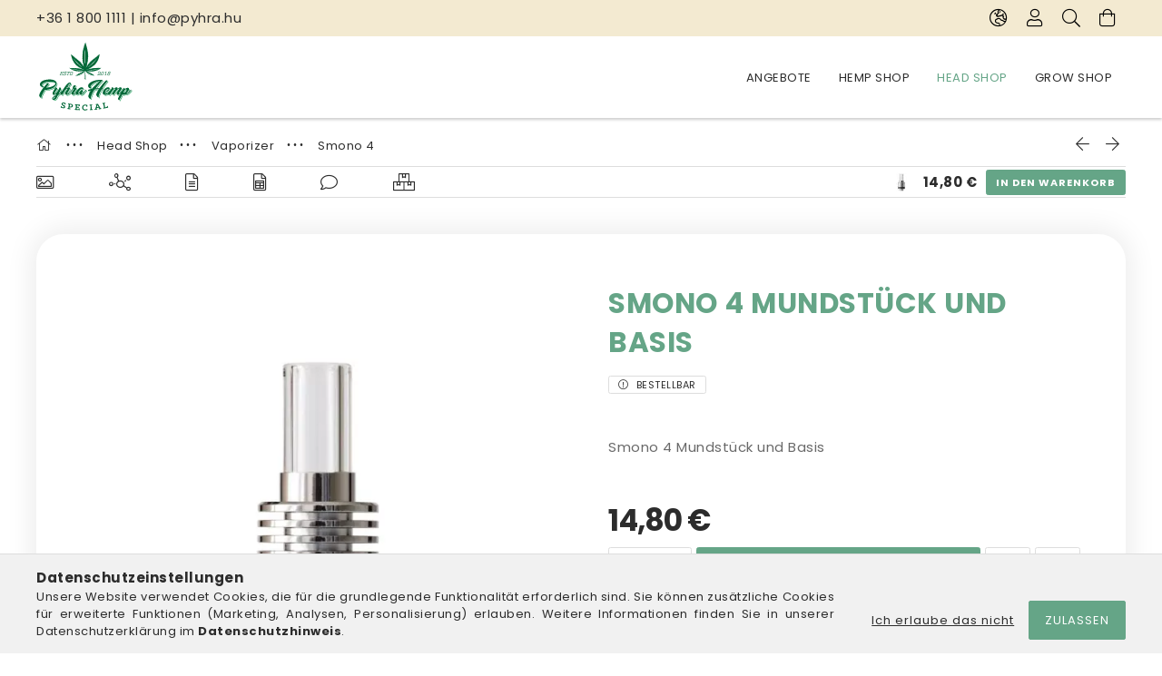

--- FILE ---
content_type: text/html; charset=UTF-8
request_url: https://www.pyhra.hu/de/smono-4-mundstueck/
body_size: 23999
content:
<!DOCTYPE html>
<html lang="de">
<head>
    <meta charset="utf-8">
<meta name="description" content="Smono 4 Mundstück">
<meta name="robots" content="index, follow">
<meta name="referrer" content="strict-origin-when-cross-origin">
<meta http-equiv="X-UA-Compatible" content="IE=Edge">
<meta property="og:site_name" content="Pyhra Hemp Special - CBD and Cannabis Store" />
<meta property="og:title" content="Smono 4 Mundstück">
<meta property="og:description" content="Smono 4 Mundstück">
<meta property="og:type" content="product">
<meta property="og:url" content="https://www.pyhra.hu/de/smono-4-mundstueck/">
<meta property="og:image" content="https://www.pyhra.hu/img/68708/545087/545087.webp">
<meta property="fb:admins" content="5223289727717345">
<meta name="theme-color" content="#ffffff">
<meta name="msapplication-TileColor" content="#ffffff">
<meta name="mobile-web-app-capable" content="yes">
<meta name="apple-mobile-web-app-capable" content="yes">
<meta name="MobileOptimized" content="320">
<meta name="HandheldFriendly" content="true">

<title>Smono 4 Mundstück</title>


<script>
var service_type="shop";
var shop_url_main="https://www.pyhra.hu";
var actual_lang="de";
var money_len="2";
var money_thousend=" ";
var money_dec=",";
var shop_id=68708;
var unas_design_url="https:"+"/"+"/"+"www.pyhra.hu"+"/"+"!common_design"+"/"+"base"+"/"+"001803"+"/";
var unas_design_code='001803';
var unas_base_design_code='1800';
var unas_design_ver=4;
var unas_design_subver=5;
var unas_shop_url='https://www.pyhra.hu/de';
var responsive="yes";
var price_nullcut_disable=1;
var config_plus=new Array();
config_plus['product_tooltip']=1;
config_plus['cart_redirect']=2;
config_plus['money_type']='€';
config_plus['money_type_display']='€';
var lang_text=new Array();

var UNAS = UNAS || {};
UNAS.shop={"base_url":'https://www.pyhra.hu',"domain":'www.pyhra.hu',"username":'pyhra.unas.hu',"id":68708,"lang":'de',"currency_type":'€',"currency_code":'EUR',"currency_rate":'1',"currency_length":2,"base_currency_length":2,"canonical_url":'https://www.pyhra.hu/de/smono-4-mundstueck/'};
UNAS.design={"code":'001803',"page":'product_details'};
UNAS.api_auth="8fcb1392dc5b3e8509743aceff768e67";
UNAS.customer={"email":'',"id":0,"group_id":0,"without_registration":0};
UNAS.customer["area_ids"]=[29314];
UNAS.shop["category_id"]="411743";
UNAS.shop["sku"]="545087";
UNAS.shop["product_id"]="499078405";
UNAS.shop["only_private_customer_can_purchase"] = false;
 

UNAS.text = {
    "button_overlay_close": `Schließen`,
    "popup_window": `Popup-Fenster`,
    "list": `Liste`,
    "updating_in_progress": `Aktualisierung läuft`,
    "updated": `Aktualisiert`,
    "is_opened": `geöffnet`,
    "is_closed": `Geschlossen`,
    "deleted": `Gelöscht`,
    "consent_granted": `Einwilligung erteilt`,
    "consent_rejected": `Zustimmung verweigert`,
    "field_is_incorrect": `Ungültiges Feld`,
    "error_title": `Fehler!`,
    "product_variants": `Produktvarianten`,
    "product_added_to_cart": `Das Produkt wurde in den Warenkorb gelegt`,
    "product_added_to_cart_with_qty_problem": `Nur [qty_added_to_cart] [qty_unit] dieses Produktes wurden in Ihren Warenkorb gelegt!`,
    "product_removed_from_cart": `Artikel aus dem Warenkorb entfernt`,
    "reg_title_name": `Name`,
    "reg_title_company_name": `Firmenname`,
    "number_of_items_in_cart": `Anzahl der Artikel im Warenkorb`,
    "cart_is_empty": `Warenkorb ist leer`,
    "cart_updated": `Warenkorb aktualisiert`
};


UNAS.text["delete_from_compare"]= `Aus Vergleich entfernen`;
UNAS.text["comparison"]= `Vergleichen`;

UNAS.text["delete_from_favourites"]= `Aus Favoriten entfernen`;
UNAS.text["add_to_favourites"]= `Zu Favoriten hinzufügen`;






window.lazySizesConfig=window.lazySizesConfig || {};
window.lazySizesConfig.loadMode=1;
window.lazySizesConfig.loadHidden=false;

window.dataLayer = window.dataLayer || [];
function gtag(){dataLayer.push(arguments)};
gtag('js', new Date());
</script>

<script src="https://www.pyhra.hu/!common_packages/jquery/jquery-3.2.1.js?mod_time=1759314984"></script>
<script src="https://www.pyhra.hu/!common_packages/jquery/plugins/migrate/migrate.js?mod_time=1759314984"></script>
<script src="https://www.pyhra.hu/!common_packages/jquery/plugins/tippy/popper-2.4.4.min.js?mod_time=1759314984"></script>
<script src="https://www.pyhra.hu/!common_packages/jquery/plugins/tippy/tippy-bundle.umd.min.js?mod_time=1759314984"></script>
<script src="https://www.pyhra.hu/!common_packages/jquery/plugins/autocomplete/autocomplete.js?mod_time=1759314984"></script>
<script src="https://www.pyhra.hu/!common_packages/jquery/plugins/tools/overlay/overlay.js?mod_time=1759314984"></script>
<script src="https://www.pyhra.hu/!common_packages/jquery/plugins/tools/toolbox/toolbox.expose.js?mod_time=1759314984"></script>
<script src="https://www.pyhra.hu/!common_packages/jquery/plugins/lazysizes/lazysizes.min.js?mod_time=1759314984"></script>
<script src="https://www.pyhra.hu/!common_packages/jquery/plugins/lazysizes/plugins/bgset/ls.bgset.min.js?mod_time=1759314984"></script>
<script src="https://www.pyhra.hu/!common_packages/jquery/own/shop_common/exploded/common.js?mod_time=1764831093"></script>
<script src="https://www.pyhra.hu/!common_packages/jquery/own/shop_common/exploded/common_overlay.js?mod_time=1759314984"></script>
<script src="https://www.pyhra.hu/!common_packages/jquery/own/shop_common/exploded/common_shop_popup.js?mod_time=1759314984"></script>
<script src="https://www.pyhra.hu/!common_packages/jquery/own/shop_common/exploded/page_product_details.js?mod_time=1759314984"></script>
<script src="https://www.pyhra.hu/!common_packages/jquery/own/shop_common/exploded/function_favourites.js?mod_time=1759314984"></script>
<script src="https://www.pyhra.hu/!common_packages/jquery/own/shop_common/exploded/function_compare.js?mod_time=1759314984"></script>
<script src="https://www.pyhra.hu/!common_packages/jquery/own/shop_common/exploded/function_product_print.js?mod_time=1759314984"></script>
<script src="https://www.pyhra.hu/!common_packages/jquery/own/shop_common/exploded/function_product_subscription.js?mod_time=1759314984"></script>
<script src="https://www.pyhra.hu/!common_packages/jquery/plugins/hoverintent/hoverintent.js?mod_time=1759314984"></script>
<script src="https://www.pyhra.hu/!common_packages/jquery/own/shop_tooltip/shop_tooltip.js?mod_time=1759314984"></script>
<script src="https://www.pyhra.hu/!common_packages/jquery/plugins/responsive_menu/responsive_menu-unas.js?mod_time=1759314984"></script>
<script src="https://www.pyhra.hu/!common_packages/jquery/plugins/slick/slick.min.js?mod_time=1759314984"></script>
<script src="https://www.pyhra.hu/!common_design/base/001800/main.js?mod_time=1759314986"></script>
<script src="https://www.pyhra.hu/!common_packages/jquery/plugins/photoswipe/photoswipe.min.js?mod_time=1759314984"></script>
<script src="https://www.pyhra.hu/!common_packages/jquery/plugins/photoswipe/photoswipe-ui-default.min.js?mod_time=1759314984"></script>

<link href="https://www.pyhra.hu/temp/shop_68708_1663e3422a7355e390fa663aafb2fd93.css?mod_time=1769347977" rel="stylesheet" type="text/css">

<link href="https://www.pyhra.hu/de/smono-4-mundstueck/" rel="canonical">
<link rel='alternate' hreflang='x-default' href='https://www.pyhra.hu/smono-4-szajszipka/' />
<link rel='alternate' hreflang='de' href='https://www.pyhra.hu/de/smono-4-mundstueck/' />
<link rel='alternate' hreflang='en' href='https://www.pyhra.hu/en/smono-4-mouthpiece/' />
<link rel="apple-touch-icon" href="https://www.pyhra.hu/shop_ordered/68708/pic/Favicon/apple-icon-72x72.png" sizes="72x72">
<link rel="apple-touch-icon" href="https://www.pyhra.hu/shop_ordered/68708/pic/Favicon/apple-icon-114x114.png" sizes="114x114">
<link rel="apple-touch-icon" href="https://www.pyhra.hu/shop_ordered/68708/pic/Favicon/apple-icon-152x152.png" sizes="152x152">
<link rel="apple-touch-icon" href="https://www.pyhra.hu/shop_ordered/68708/pic/Favicon/apple-icon-180x180.png" sizes="180x180">
<link rel="apple-touch-icon" href="https://www.pyhra.hu/shop_ordered/68708/pic/Favicon/apple-icon.png">
<link id="favicon-16x16" rel="icon" type="image/png" href="https://www.pyhra.hu/shop_ordered/68708/pic/Favicon/favicon-16x16.png" sizes="16x16">
<link id="favicon-32x32" rel="icon" type="image/png" href="https://www.pyhra.hu/shop_ordered/68708/pic/Favicon/favicon-32x32.png" sizes="32x32">
<link id="favicon-96x96" rel="icon" type="image/png" href="https://www.pyhra.hu/shop_ordered/68708/pic/Favicon/favicon-96x96.png" sizes="96x96">
<link id="favicon-192x192" rel="icon" type="image/png" href="https://www.pyhra.hu/shop_ordered/68708/pic/Favicon/android-icon-192x192.png" sizes="192x192">
<link href="https://www.pyhra.hu/shop_ordered/68708/design_pic/favicon.ico" rel="shortcut icon">
<script>
        var google_consent=1;
    
        gtag('consent', 'default', {
           'ad_storage': 'denied',
           'ad_user_data': 'denied',
           'ad_personalization': 'denied',
           'analytics_storage': 'denied',
           'functionality_storage': 'denied',
           'personalization_storage': 'denied',
           'security_storage': 'granted'
        });

    
        gtag('consent', 'update', {
           'ad_storage': 'denied',
           'ad_user_data': 'denied',
           'ad_personalization': 'denied',
           'analytics_storage': 'denied',
           'functionality_storage': 'denied',
           'personalization_storage': 'denied',
           'security_storage': 'granted'
        });

        </script>
    <script async src="https://www.googletagmanager.com/gtag/js?id=G-TRNLHCBVKR"></script>    <script>
    gtag('config', 'G-TRNLHCBVKR');

        </script>
        <script>
    var google_analytics=1;

                gtag('event', 'view_item', {
              "currency": "EUR",
              "value": '14.8',
              "items": [
                  {
                      "item_id": "545087",
                      "item_name": "Smono 4 Mundstück und Basis",
                      "item_category": "Head Shop/Vaporizer/Smono 4",
                      "price": '14.8'
                  }
              ],
              'non_interaction': true
            });
               </script>
           <script>
        gtag('config', 'AW-948177092',{'allow_enhanced_conversions':true});
                </script>
            <script>
        var google_ads=1;

                gtag('event','remarketing', {
            'ecomm_pagetype': 'product',
            'ecomm_prodid': ["545087"],
            'ecomm_totalvalue': 14.8        });
            </script>
    	<script>
	/* <![CDATA[ */
	var omitformtags=["input", "textarea", "select"];
	omitformtags=omitformtags.join("|");
		
	function disableselect(e) {
		if (omitformtags.indexOf(e.target.tagName.toLowerCase())==-1) return false;
		if (omitformtags.indexOf(e.target.tagName.toLowerCase())==2) return false;
	}
		
	function reEnable() {
		return true;
	}
		
	if (typeof document.onselectstart!="undefined") {
		document.onselectstart=new Function ("return false");
	} else {
		document.onmousedown=disableselect;
		document.onmouseup=reEnable;
	}
	/* ]]> */
	</script>
	
    <script>
    var facebook_pixel=1;
    /* <![CDATA[ */
        !function(f,b,e,v,n,t,s){if(f.fbq)return;n=f.fbq=function(){n.callMethod?
            n.callMethod.apply(n,arguments):n.queue.push(arguments)};if(!f._fbq)f._fbq=n;
            n.push=n;n.loaded=!0;n.version='2.0';n.queue=[];t=b.createElement(e);t.async=!0;
            t.src=v;s=b.getElementsByTagName(e)[0];s.parentNode.insertBefore(t,s)}(window,
                document,'script','//connect.facebook.net/en_US/fbevents.js');

        fbq('init', '1736115203578392');
                fbq('track', 'PageView', {}, {eventID:'PageView.aXZ-cVOqFFG-AQPyeT_CfQAAB9U'});
        
        fbq('track', 'ViewContent', {
            content_name: 'Smono 4 Mundstück und Basis',
            content_category: 'Head Shop > Vaporizer > Smono 4',
            content_ids: ['545087'],
            contents: [{'id': '545087', 'quantity': '1'}],
            content_type: 'product',
            value: 14.8,
            currency: 'EUR'
        }, {eventID:'ViewContent.aXZ-cVOqFFG-AQPyeT_CfQAAB9U'});

        
        $(document).ready(function() {
            $(document).on("addToCart", function(event, product_array){
                facebook_event('AddToCart',{
					content_name: product_array.name,
					content_category: product_array.category,
					content_ids: [product_array.sku],
					contents: [{'id': product_array.sku, 'quantity': product_array.qty}],
					content_type: 'product',
					value: product_array.price,
					currency: 'EUR'
				}, {eventID:'AddToCart.' + product_array.event_id});
            });

            $(document).on("addToFavourites", function(event, product_array){
                facebook_event('AddToWishlist', {
                    content_ids: [product_array.sku],
                    content_type: 'product'
                }, {eventID:'AddToFavourites.' + product_array.event_id});
            });
        });

    /* ]]> */
    </script>


<!-- MailChimp Script Code-->
<script id="mcjs">
    !function(c,h,i,m,p){
        m=c.createElement(h),p=c.getElementsByTagName(h)[0],m.async=1,m.src=i,p.parentNode.insertBefore(m,p)
    }
    (document,"script","https://chimpstatic.com/mcjs-connected/js/users/0aae107f426ff75a724dba8ce/68b709fe9d460d5f8afe22db3.js");
</script>

<script>

async src="https://pagead2.googlesyndication.com/pagead/js/adsbygoogle.js?client=ca-pub-9841202604031549"
     crossorigin="anonymous">

</script>

    <meta content="width=device-width, initial-scale=1.0" name="viewport">
	<link rel="preload" href="https://www.pyhra.hu/!common_design/own/fonts/1800/customicons/custom-icons.woff2" as="font" type="font/woff2" crossorigin>
	<link rel="preload" href="https://www.pyhra.hu/!common_design/own/fonts/1800/customicons/custom-icons.woff" as="font" type="font/woff" crossorigin>
	<link rel="preload" href="https://www.pyhra.hu/!common_design/own/fonts/avenirnext/AvenirNextCyr-Bold.woff2" as="font" type="font/woff2" crossorigin>
	<link rel="preload" href="https://www.pyhra.hu/!common_design/own/fonts/avenirnext/AvenirNextCyr-Regular.woff2" as="font" type="font/woff2" crossorigin>
	<link rel="preload" href="https://www.pyhra.hu/!common_design/own/fonts/avenirnext/AvenirNextLTPro-BoldCn.woff2" as="font" type="font/woff2" crossorigin>
	<link rel="preload" href="https://www.pyhra.hu/!common_design/own/fonts/avenirnext/AvenirNextLTPro-Cn.woff2" as="font" type="font/woff2" crossorigin>

    
    

    
    
    


            <style>
                                    .banner_start_big-wrapper:not(.inited) > .slider-pro {position:absolute;top:0;left:50%;transform:translateX(-50%);}
                .banner_start_big-wrapper:not(.inited) {padding-top: calc(48.1151832461% + 40px);}
                 @media (max-width: 991.98px){ .banner_start_big-wrapper:not(.inited) { padding-top: calc(48.0846774194% + 40px);}}                  @media (max-width: 767.98px){ .banner_start_big-wrapper:not(.inited) { padding-top: calc(48.1770833333% + 40px);}}                  @media (max-width: 575.98px){ .banner_start_big-wrapper:not(.inited) { padding-top: calc(48.0902777778% + 40px);}}                 @media (min-width: 1921px){ .banner_start_big-wrapper:not(.inited) > .slider-pro { position: static;transform:none;top:unset;left:unset; } .banner_start_big-wrapper:not(.inited) { padding-top:0;} }
                            </style>
    
    
    
    
    
    
    
    
    
    
    
    
    



            <style>
                                                     .start_brand_slider .element__img-outer {
                    overflow: hidden;
                }
                .start_brand_slider .element__img-wrapper {
                    position: relative;
                }
                .start_brand_slider .element__img {
                    position: absolute;
                    left: 0;
                    right: 0;
                    bottom: 0;
                    top: 0;
                }
                
                .start_brand_slider__element-num--1 .element__img-outer {
                    width: 100px;
                }
                .start_brand_slider__element-num--1 .element__img-wrapper {
                    padding-top: 100%;
                }

                                @media (max-width: 991.98px){
                    .start_brand_slider__element-num--1 .element__img-outer {
                        width: 100px;
                    }
                    .start_brand_slider__element-num--1 .element__img-wrapper {
                        padding-top: 100%;
                    }
                }
                
                                @media (max-width: 767.98px) {
                    .start_brand_slider__element-num--1 .element__img-outer {
                        width: 100px;
                    }
                    .start_brand_slider__element-num--1 .element__img-wrapper {
                        padding-top: 100%;
                    }
                }
                
                                @media (max-width: 575.98px){
                    .start_brand_slider__element-num--1 .element__img-outer {
                        width: 100px;
                    }
                    .start_brand_slider__element-num--1 .element__img-wrapper {
                        padding-top: 100%;
                    }
                }
                                                                
                .start_brand_slider__element-num--2 .element__img-outer {
                    width: 100px;
                }
                .start_brand_slider__element-num--2 .element__img-wrapper {
                    padding-top: 100%;
                }

                                @media (max-width: 991.98px){
                    .start_brand_slider__element-num--2 .element__img-outer {
                        width: 100px;
                    }
                    .start_brand_slider__element-num--2 .element__img-wrapper {
                        padding-top: 100%;
                    }
                }
                
                                @media (max-width: 767.98px) {
                    .start_brand_slider__element-num--2 .element__img-outer {
                        width: 100px;
                    }
                    .start_brand_slider__element-num--2 .element__img-wrapper {
                        padding-top: 100%;
                    }
                }
                
                                @media (max-width: 575.98px){
                    .start_brand_slider__element-num--2 .element__img-outer {
                        width: 100px;
                    }
                    .start_brand_slider__element-num--2 .element__img-wrapper {
                        padding-top: 100%;
                    }
                }
                                                                
                .start_brand_slider__element-num--3 .element__img-outer {
                    width: 100px;
                }
                .start_brand_slider__element-num--3 .element__img-wrapper {
                    padding-top: 100%;
                }

                                @media (max-width: 991.98px){
                    .start_brand_slider__element-num--3 .element__img-outer {
                        width: 100px;
                    }
                    .start_brand_slider__element-num--3 .element__img-wrapper {
                        padding-top: 100%;
                    }
                }
                
                                @media (max-width: 767.98px) {
                    .start_brand_slider__element-num--3 .element__img-outer {
                        width: 100px;
                    }
                    .start_brand_slider__element-num--3 .element__img-wrapper {
                        padding-top: 100%;
                    }
                }
                
                                @media (max-width: 575.98px){
                    .start_brand_slider__element-num--3 .element__img-outer {
                        width: 100px;
                    }
                    .start_brand_slider__element-num--3 .element__img-wrapper {
                        padding-top: 100%;
                    }
                }
                                                                
                .start_brand_slider__element-num--4 .element__img-outer {
                    width: 100px;
                }
                .start_brand_slider__element-num--4 .element__img-wrapper {
                    padding-top: 100%;
                }

                                @media (max-width: 991.98px){
                    .start_brand_slider__element-num--4 .element__img-outer {
                        width: 100px;
                    }
                    .start_brand_slider__element-num--4 .element__img-wrapper {
                        padding-top: 100%;
                    }
                }
                
                                @media (max-width: 767.98px) {
                    .start_brand_slider__element-num--4 .element__img-outer {
                        width: 100px;
                    }
                    .start_brand_slider__element-num--4 .element__img-wrapper {
                        padding-top: 100%;
                    }
                }
                
                                @media (max-width: 575.98px){
                    .start_brand_slider__element-num--4 .element__img-outer {
                        width: 100px;
                    }
                    .start_brand_slider__element-num--4 .element__img-wrapper {
                        padding-top: 100%;
                    }
                }
                                                                
                .start_brand_slider__element-num--5 .element__img-outer {
                    width: 100px;
                }
                .start_brand_slider__element-num--5 .element__img-wrapper {
                    padding-top: 100%;
                }

                                @media (max-width: 991.98px){
                    .start_brand_slider__element-num--5 .element__img-outer {
                        width: 100px;
                    }
                    .start_brand_slider__element-num--5 .element__img-wrapper {
                        padding-top: 100%;
                    }
                }
                
                                @media (max-width: 767.98px) {
                    .start_brand_slider__element-num--5 .element__img-outer {
                        width: 100px;
                    }
                    .start_brand_slider__element-num--5 .element__img-wrapper {
                        padding-top: 100%;
                    }
                }
                
                                @media (max-width: 575.98px){
                    .start_brand_slider__element-num--5 .element__img-outer {
                        width: 100px;
                    }
                    .start_brand_slider__element-num--5 .element__img-wrapper {
                        padding-top: 100%;
                    }
                }
                                                                
                .start_brand_slider__element-num--6 .element__img-outer {
                    width: 100px;
                }
                .start_brand_slider__element-num--6 .element__img-wrapper {
                    padding-top: 100%;
                }

                                @media (max-width: 991.98px){
                    .start_brand_slider__element-num--6 .element__img-outer {
                        width: 100px;
                    }
                    .start_brand_slider__element-num--6 .element__img-wrapper {
                        padding-top: 100%;
                    }
                }
                
                                @media (max-width: 767.98px) {
                    .start_brand_slider__element-num--6 .element__img-outer {
                        width: 100px;
                    }
                    .start_brand_slider__element-num--6 .element__img-wrapper {
                        padding-top: 100%;
                    }
                }
                
                                @media (max-width: 575.98px){
                    .start_brand_slider__element-num--6 .element__img-outer {
                        width: 100px;
                    }
                    .start_brand_slider__element-num--6 .element__img-wrapper {
                        padding-top: 100%;
                    }
                }
                                                                
                .start_brand_slider__element-num--7 .element__img-outer {
                    width: 100px;
                }
                .start_brand_slider__element-num--7 .element__img-wrapper {
                    padding-top: 100%;
                }

                                @media (max-width: 991.98px){
                    .start_brand_slider__element-num--7 .element__img-outer {
                        width: 100px;
                    }
                    .start_brand_slider__element-num--7 .element__img-wrapper {
                        padding-top: 100%;
                    }
                }
                
                                @media (max-width: 767.98px) {
                    .start_brand_slider__element-num--7 .element__img-outer {
                        width: 100px;
                    }
                    .start_brand_slider__element-num--7 .element__img-wrapper {
                        padding-top: 100%;
                    }
                }
                
                                @media (max-width: 575.98px){
                    .start_brand_slider__element-num--7 .element__img-outer {
                        width: 100px;
                    }
                    .start_brand_slider__element-num--7 .element__img-wrapper {
                        padding-top: 100%;
                    }
                }
                                            </style>
    
    
</head>

<body class='design_ver4 design_subver1 design_subver2 design_subver3 design_subver4 design_subver5' id="ud_shop_artdet">
    <div id="fb-root"></div>
    <script>
        window.fbAsyncInit = function() {
            FB.init({
                xfbml            : true,
                version          : 'v22.0'
            });
        };
    </script>
    <script async defer crossorigin="anonymous" src="https://connect.facebook.net/de_DE/sdk.js"></script>
    <div id="image_to_cart" style="display:none; position:absolute; z-index:100000;"></div>
<div class="overlay_common overlay_warning" id="overlay_cart_add"></div>
<script>$(document).ready(function(){ overlay_init("cart_add",{"onBeforeLoad":false}); });</script>
<div class="overlay_common overlay_ok" id="overlay_cart_add_ok"></div>
<script>$(document).ready(function(){ overlay_init("cart_add_ok",[]); });</script>
<div id="overlay_login_outer"></div>	
	<script>
	$(document).ready(function(){
	    var login_redir_init="";

		$("#overlay_login_outer").overlay({
			onBeforeLoad: function() {
                var login_redir_temp=login_redir_init;
                if (login_redir_act!="") {
                    login_redir_temp=login_redir_act;
                    login_redir_act="";
                }

				                    var temp_href="https://www.pyhra.hu/de/shop_login.php";
                    if (login_redir_temp!="") temp_href=temp_href+"?login_redir="+encodeURIComponent(login_redir_temp);
					location.href=temp_href;
								},
			top: 50,
						closeOnClick: (config_plus['overlay_close_on_click_forced'] === 1),
			onClose: function(event, overlayIndex) {
				$("#login_redir").val("");
			},
			load: false
		});
		
			});
	function overlay_login() {
		$(document).ready(function(){
			$("#overlay_login_outer").overlay().load();
		});
	}
	function overlay_login_remind() {
        if (unas_design_ver >= 5) {
            $("#overlay_remind").overlay().load();
        } else {
            $(document).ready(function () {
                $("#overlay_login_outer").overlay().close();
                setTimeout('$("#overlay_remind").overlay().load();', 250);
            });
        }
	}

    var login_redir_act="";
    function overlay_login_redir(redir) {
        login_redir_act=redir;
        $("#overlay_login_outer").overlay().load();
    }
	</script>  
	<div class="overlay_common overlay_info" id="overlay_remind"></div>
<script>$(document).ready(function(){ overlay_init("remind",[]); });</script>

	<script>
    	function overlay_login_error_remind() {
		$(document).ready(function(){
			load_login=0;
			$("#overlay_error").overlay().close();
			setTimeout('$("#overlay_remind").overlay().load();', 250);	
		});
	}
	</script>  
	<div class="overlay_common overlay_info" id="overlay_newsletter"></div>
<script>$(document).ready(function(){ overlay_init("newsletter",[]); });</script>

<script>
function overlay_newsletter() {
    $(document).ready(function(){
        $("#overlay_newsletter").overlay().load();
    });
}
</script>
<div class="overlay_common overlay_info" id="overlay_product_subscription"></div>
<script>$(document).ready(function(){ overlay_init("product_subscription",[]); });</script>
<div class="overlay_common overlay_error" id="overlay_script"></div>
<script>$(document).ready(function(){ overlay_init("script",[]); });</script>
    <script>
    $(document).ready(function() {
        $.ajax({
            type: "GET",
            url: "https://www.pyhra.hu/shop_ajax/ajax_stat.php",
            data: {master_shop_id:"68708",get_ajax:"1"}
        });
    });
    </script>
    

<div id="container" class="page_shop_artdet_545087 w-100 overflow-hidden layout--product-details">

    <header class="header bg-white js-header">
        <div class="container">
            <div class="header__inner d-flex d-lg-block align-items-center flex-wrap">
                <div class="header-top-mobile d-lg-none w-100 position-relative">
                    


    <div class="js-element header_banner py-2 text-center font-s" data-element-name="header_banner">
                    <p><a href='tel:+3618001111'>+36 1 800 1111</a> | <a href='mailto:info@pyhra.hu'>info@pyhra.hu</a></p>
            </div>

                </div>
                <div class="header-top order-2 order-lg-0 ml-auto ml-lg-0 py-2 py-lg-0">
                    <div class="header-top__inner d-flex align-items-center position-relative">
                        <div class="header-top__left-side order-1 d-none d-lg-block">
                            


    <div class="js-element header_banner " data-element-name="header_banner">
                    <p><a href='tel:+3618001111'>+36 1 800 1111</a> | <a href='mailto:info@pyhra.hu'>info@pyhra.hu</a></p>
            </div>

                        </div>
                        <div class="header-top__right-side d-flex order-2 position-relative ml-auto">
                            <div class="cat-box--mobile js-dropdown-container">
                                <button class="cat-box__btn cat-box__btn--mobile js-dropdown--btn dropdown--btn d-lg-none" aria-label="Kategorien">
                                    <span class="cat-box__btn-icon icon--hamburger"></span>
                                </button>
                                <div class="dropdown--content dropdown--content-r js-dropdown--content p-0">
                                    <div class="cat-box--mobile d-block h-100">
                                        <div id="responsive_cat_menu"><div id="responsive_cat_menu_content"><script>var responsive_menu='$(\'#responsive_cat_menu ul\').responsive_menu({ajax_type: "GET",ajax_param_str: "cat_key|aktcat",ajax_url: "https://www.pyhra.hu/shop_ajax/ajax_box_cat.php",ajax_data: "master_shop_id=68708&lang_master=de&get_ajax=1&type=responsive_call&box_var_name=shop_cat&box_var_already=no&box_var_responsive=yes&box_var_section=content&box_var_highlight=yes&box_var_type=normal&box_var_multilevel_id=responsive_cat_menu",menu_id: "responsive_cat_menu"});'; </script><div class="responsive_menu"><div class="responsive_menu_nav"><div class="responsive_menu_navtop"><div class="responsive_menu_back "></div><div class="responsive_menu_title ">&nbsp;</div><div class="responsive_menu_close "></div></div><div class="responsive_menu_navbottom"></div></div><div class="responsive_menu_content"><ul style="display:none;"><li><a href="https://www.pyhra.hu/de/shop_artspec.php?artspec=1" class="text_small">Angebote</a></li><li><div class="next_level_arrow"></div><span class="ajax_param">171247|411743</span><a href="https://www.pyhra.hu/de/hemp-shop" class="text_small has_child resp_clickable" onclick="return false;">Hemp Shop</a></li><li class="active_menu"><div class="next_level_arrow"></div><span class="ajax_param">270704|411743</span><a href="https://www.pyhra.hu/de/head-shop" class="text_small has_child resp_clickable" onclick="return false;">Head Shop</a></li><li><div class="next_level_arrow"></div><span class="ajax_param">302040|411743</span><a href="https://www.pyhra.hu/de/grow-shop" class="text_small has_child resp_clickable" onclick="return false;">Grow Shop</a></li></ul></div></div></div></div>
                                    </div>
                                </div>
                            </div>
                            <div class="lang-and-cur-col js-lang-and-cur js-dropdown-container">
                                <button class="lang-and-cur__btn js-dropdown--btn dropdown--btn" aria-label="Sprache ändern Währung ändern">
                                    <span class="lang-and-cur__btn-icon icon--globe"></span>
                                </button>
                                <div class="lang-and-cur__dropdown dropdown--content dropdown--content-r js-dropdown--content">
                                    <div class="lang-and-cur__btn-close d-lg-none dropdown--btn-close js-dropdown--btn-close"></div>
                                    <div class="lang">
                                        <div class="lang__content"><div class="lang__content-inner box_content" id="box_lang_content">
    <div class="lang__flag-list fs-0">
                <a id="box_lang_hu" href="#" data-uri="/smono-4-mundstueck/" onclick="location.href='https://www.pyhra.hu'+$(this).data('uri')" data-lang-code="hu" aria-label="Magyar" title="Magyar" rel="nofollow">
            <img width="30" height="22" src="https://www.pyhra.hu/!common_design/own/image/icon/flag/30x22/hu.gif" alt="Magyar" title="Magyar" class="box_lang_flag">
        </a>
                <a id="box_lang_de" href="#" data-uri="/de/smono-4-mundstueck/" onclick="location.href='https://www.pyhra.hu'+$(this).data('uri')" data-lang-code="de" class="is-selected" aria-current="true" aria-label="Deutsch" title="Deutsch" rel="nofollow">
            <img width="30" height="22" src="https://www.pyhra.hu/!common_design/own/image/icon/flag/30x22/de.gif" alt="Deutsch" title="Deutsch" class="box_lang_flag_select">
        </a>
                <a id="box_lang_en" href="#" data-uri="/en/smono-4-mundstueck/" onclick="location.href='https://www.pyhra.hu'+$(this).data('uri')" data-lang-code="en" aria-label="English" title="English" rel="nofollow">
            <img width="30" height="22" src="https://www.pyhra.hu/!common_design/own/image/icon/flag/30x22/en.gif" alt="English" title="English" class="box_lang_flag">
        </a>
            </div>
</div>
</div>
                                    </div>
                                    <div class="line-separator mt-2 d-none"></div>
                                    <div class="currency">
                                        <div class="currency__content"><form action="https://www.pyhra.hu/de/shop_moneychange.php" name="form_moneychange" method="post"><input name="file_back" type="hidden" value="/de/smono-4-mundstueck/">
    <div class="currency-item font-s">
        <input class="currency__radio" id="-1" type="radio" name="session_money_select" value="-1"  checked>
        <label class="currency__label" for="-1">EUR</label>
    </div>
            <div class="currency-item font-s">
            <input class="currency__radio" id="0" onclick="document.form_moneychange.submit();" type="radio" name="session_money_select" value="0" >
            <label class="currency__label" for="0">Ft (HUF)</label>
        </div>
    </form></div>
                                    </div>
                                </div>
                            </div>
                                <div class="profile-col js-dropdown-container">
        <button class="profile__btn js-profile-btn js-dropdown--btn dropdown--btn" id="profile__btn" data-orders="https://www.pyhra.hu/de/shop_order_track.php" aria-label="Profil">
            <span class="profile__btn-icon icon--head"></span>
        </button>
                    <div class="profile__dropdown dropdown--content dropdown--content-r js-dropdown--content d-xl-block">
                <div class="profile__btn-close icon--close btn btn--square btn-link d-lg-none dropdown--btn-close js-dropdown--btn-close"></div>
                <div class="login-box__loggedout-container">
                    <form name="form_login" action="https://www.pyhra.hu/de/shop_logincheck.php" method="post"><input name="file_back" type="hidden" value="/de/smono-4-mundstueck/"><input type="hidden" name="login_redir" value="" id="login_redir">
                        <div class="login-box__form-inner">
                            <div class="login-box__input-field form-label-group">
                                <input name="shop_user_login" id="shop_user_login" aria-label="E-Mail" placeholder='E-Mail' type="email" autocomplete="email"                                       maxlength="100" class="form-control mb-1" spellcheck="false" autocapitalize="off" required
                                >
                                <label for="shop_user_login">E-Mail</label>
                            </div>
                            <div class="login-box__input-field form-label-group">
                                <input name="shop_pass_login" id="shop_pass_login" aria-label="Passwort" placeholder="Passwort"
                                       type="password" maxlength="100" class="form-control mb-1"
                                       spellcheck="false" autocomplete="current-password" autocapitalize="off" required
                                >
                                <label for="shop_pass_login">Passwort</label>
                            </div>
                            <button class="btn btn-primary btn-block">Anmelden</button>
                        </div>
                        <div class="btn-wrap">
                            <button type="button" class="login-box__remind-btn btn btn-link px-0 py-1 text-primary" onclick="overlay_login_remind()">Ich habe mein Passwort vergessen</button>
                        </div>
                    </form>

                    <div class="line-separator"></div>

                    <div class="login-box__other-buttons">
                        <div class="btn-wrap">
                            <a class="login-box__reg-btn btn btn-link py-2 pl-4" href="https://www.pyhra.hu/de/shop_reg.php?no_reg=0">Registrieren</a>
                        </div>
                                                                        <div class="google-login-wrap position-relative">
                            <div class="google-login-btn btn btn-link text-left py-2 pl-4 position-absolute w-100">Google</div>
                            <iframe class="google_login btn btn-link btn-block mr-2 position-absolute" src="https://cluster3.unas.hu/shop_google_login.php?url=https%3A%2F%2Fwww.pyhra.hu&text=Mit+Google+anmelden&type=&align=center&design=%2Fbase%2F001803%2F" title="Google"></iframe>
                        </div>
                                            </div>
                </div>
            </div>
            </div>

                            <div class="search-col js-dropdown-container browser-is-chrome">
    <button class="search__btn js-search-btn js-dropdown--btn dropdown--btn" id="search__btn" aria-label="Suche">
        <span class="search__btn-icon icon--search"></span>
    </button>
    <div class="search__dropdown dropdown--content js-dropdown--content dropdown--content-r d-xl-block">
        <div class="search__btn-close icon--close btn btn--square btn-link d-lg-none dropdown--btn-close js-dropdown--btn-close"></div>
        <div id="box_search_content" class="position-relative">
            <form name="form_include_search" id="form_include_search" action="https://www.pyhra.hu/de/shop_search.php" method="get">
            <div class="input-group form-label-group mb-0">
                <input data-stay-visible-breakpoint="992" name="search" id="box_search_input" value="" pattern=".{3,100}"
                       placeholder="Suchen" title="Bitte geben Sie einen längeren Suchbegriff ein." type="text" maxlength="100" class="ac_input form-control js-search-input"
                       autocomplete="off" required                >
                <label for="box_search_input">Suchen</label>
                <div class="search-box__search-btn-outer input-group-append" title="Suche">
                    <button class='search-btn btn btn-primary rounded border-primary text-center icon--search' aria-label="Suche"></button>
                </div>
                <div class="search__loading">
                    <div class="loading-spinner--small"></div>
                </div>
            </div>
            <div class="search-box__mask"></div>
            </form>
            <div class="ac_results"></div>
        </div>
    </div>
</div>

                                                        <div class="cart-box-col flex-y-center">
                                <div class='cart-box flex-y-center js-dropdown-container'>
                                    <button class="cart-box__btn js-dropdown--btn dropdown--btn" aria-label="Warenkorb ansehen">
                                        <span class="cart-box__btn-icon icon--cart">
                                                         <div id='box_cart_content' class='cart-box'>                    </div>    
                                        </span>
                                    </button>

                                    <div class="dropdown--content dropdown--content-r js-dropdown--content cart-box__dropdown js-cart-box__dropdown bg-white drop-shadow p-lg-4">
                                        <div class="cart-box__btn-close d-lg-none dropdown--btn-close js-dropdown--btn-close"></div>
                                        <div id="box_cart_content2" class="h-100">
                                            <div class="loading-spinner-wrapper text-center">
                                                <div class="loading-spinner--small" style="width:30px;height:30px;vertical-align:middle;"></div>
                                            </div>
                                            <script>
                                                $(document).ready(function(){
                                                    $('.cart-box__btn').click(function(){
                                                        let $this_btn = $(this);
                                                        const $box_cart_2 = $("#box_cart_content2");

                                                        if (!$this_btn.hasClass('ajax-loading') && !$this_btn.hasClass('is-loaded')) {
                                                            $.ajax({
                                                                type: "GET",
                                                                async: true,
                                                                url: "https://www.pyhra.hu/shop_ajax/ajax_box_cart.php?get_ajax=1&lang_master=de&cart_num=2",
                                                                beforeSend:function(){
                                                                    $this_btn.addClass('ajax-loading');
                                                                    $box_cart_2.addClass('ajax-loading');
                                                                },
                                                                success: function (data) {
                                                                    $box_cart_2.html(data).removeClass('ajax-loading').addClass("is-loaded");
                                                                    $this_btn.removeClass('ajax-loading').addClass("is-loaded is-active");
                                                                }
                                                            });
                                                        }
                                                    });
                                                });
                                            </script>
                                            
                                        </div>
                                        <div class="loading-spinner"></div>
                                    </div>
                                </div>
                            </div>
                                                    </div>
                    </div>
                </div>
                <div class="header-bottom py-2 position-relative">
                    <div class="d-flex no-gutters align-items-center position-relative">
                        <div class="col-auto header-bottom__left-side">
                            



<div id="header_logo_img" class="js-element logo" data-element-name="header_logo">
                        <a href="https://www.pyhra.hu/de/">            <picture>
                                <source width="200" height="50" media="(max-width: 575.98px)"
                         srcset="https://www.pyhra.hu/!common_design/custom/pyhra.unas.hu/element/layout_hu_header_logo-200x50_1_default.png?time=1650458885 1x"
                >
                                                <source width="200" height="50" media="(max-width: 767.98px)"
                         srcset="https://www.pyhra.hu/!common_design/custom/pyhra.unas.hu/element/layout_hu_header_logo-200x50_1_default.png?time=1650458885 1x"
                >
                                                <source width="200" height="50" media="(max-width: 991.98px)"
                        srcset="https://www.pyhra.hu/!common_design/custom/pyhra.unas.hu/element/layout_hu_header_logo-200x50_1_default.png?time=1650458885 1x"
                >
                                <source media="(min-width: 992px)"
                        srcset="https://www.pyhra.hu/!common_design/custom/pyhra.unas.hu/element/layout_hu_header_logo-200x50_1_default.png?time=1650458885 1x">
                <img width="200" height="50" class="element__img" src="https://www.pyhra.hu/!common_design/custom/pyhra.unas.hu/element/layout_hu_header_logo-200x50_1_default.png?time=1650458885"
                     srcset="https://www.pyhra.hu/!common_design/custom/pyhra.unas.hu/element/layout_hu_header_logo-200x50_1_default.png?time=1650458885 1x"
                     alt="Pyhra Hemp Special - CBD and Cannabis Store"
                >
            </picture>
            </a>                                
            </div>

                        </div>
                        <div class="col header-bottom__right-side">
                            <div class="header-menus--desktop d-flex align-items-center no-gutters">
                                <div class="col position-static">
                                    <ul class='header-menus d-flex justify-content-end'>
                                            <li class='cat-menu is-spec-item js-cat-menu-akcio' data-level="0" data-id="akcio">
		<a class='cat-menu__name' href='https://www.pyhra.hu/de/shop_artspec.php?artspec=1' >
			Angebote
		</a>
            </li>
    <li class='cat-menu has-child js-cat-menu-171247' data-level="0" data-id="171247">
		<a class='cat-menu__name' href='https://www.pyhra.hu/de/hemp-shop' >
			Hemp Shop
		</a>
                    <div class="cat-menu__dropdown ">
				<ul class="cat-menus-level-1 row gutters-5">
					



    <li class="cat-menu mb-5 js-cat-menu-219053" data-level="1" data-id="219053">
                <a href="https://www.pyhra.hu/de/CBD" title="CBD" >
            <div class="cat-menu__img-wrapper mb-2">
                <div class="cat-menu__img-wrapper-inner position-relative">
                    <img class="cat-menu__img lazyload product-img" src="https://www.pyhra.hu/de/main_pic/space.gif"
                         data-src="https://www.pyhra.hu/img/68708/catpic_219053/185x132/219053.webp?time=1650211941" data-srcset="https://www.pyhra.hu/img/68708/catpic_219053/370x264/219053.webp?time=1650211941 2x" alt="CBD" title="CBD">
                    <div class="loading-spinner"></div>
                </div>
            </div>
        </a>
        <a class="cat-menu__name line-clamp--2-12" href="https://www.pyhra.hu/de/CBD" >
            CBD
        </a>
        


    <div class="cat-menu mt-3 font-s">
                    <a class="cat-menu__name js-cat-menu-351016" href="https://www.pyhra.hu/de/cbd-oele" data-level="2" data-id="351016" >CBD Öle</a>
                    <a class="cat-menu__name js-cat-menu-800046" href="https://www.pyhra.hu/de/cbd-kapseln" data-level="2" data-id="800046" >CBD Kapseln</a>
                    <a class="cat-menu__name js-cat-menu-195250" href="https://www.pyhra.hu/de/cbd-paste" data-level="2" data-id="195250" >CBD Paste</a>
                    <a class="cat-menu__name js-cat-menu-140300" href="https://www.pyhra.hu/de/spl/140300/CBG-Ole" data-level="2" data-id="140300" >CBG Öle</a>
                    </div>
    </li>
    <li class="cat-menu mb-5 js-cat-menu-363150" data-level="1" data-id="363150">
                <a href="https://www.pyhra.hu/de/lebensmittel" title="Lebensmittel" >
            <div class="cat-menu__img-wrapper mb-2">
                <div class="cat-menu__img-wrapper-inner position-relative">
                    <img class="cat-menu__img lazyload product-img" src="https://www.pyhra.hu/de/main_pic/space.gif"
                         data-src="https://www.pyhra.hu/img/68708/catpic_363150/185x132/363150.webp?time=1650215542" data-srcset="https://www.pyhra.hu/img/68708/catpic_363150/370x264/363150.webp?time=1650215542 2x" alt="Lebensmittel" title="Lebensmittel">
                    <div class="loading-spinner"></div>
                </div>
            </div>
        </a>
        <a class="cat-menu__name line-clamp--2-12" href="https://www.pyhra.hu/de/lebensmittel" >
            Lebensmittel
        </a>
            </li>
    <li class="cat-menu mb-5 js-cat-menu-617934" data-level="1" data-id="617934">
                <a href="https://www.pyhra.hu/de/kosmetik" title="Kosmetik" >
            <div class="cat-menu__img-wrapper mb-2">
                <div class="cat-menu__img-wrapper-inner position-relative">
                    <img class="cat-menu__img lazyload product-img" src="https://www.pyhra.hu/de/main_pic/space.gif"
                         data-src="https://www.pyhra.hu/img/68708/catpic_617934/185x132/617934.webp?time=1650215890" data-srcset="https://www.pyhra.hu/img/68708/catpic_617934/370x264/617934.webp?time=1650215890 2x" alt="Kosmetik" title="Kosmetik">
                    <div class="loading-spinner"></div>
                </div>
            </div>
        </a>
        <a class="cat-menu__name line-clamp--2-12" href="https://www.pyhra.hu/de/kosmetik" >
            Kosmetik
        </a>
        


    <div class="cat-menu mt-3 font-s">
                    <a class="cat-menu__name js-cat-menu-572214" href="https://www.pyhra.hu/de/hanfkosmetik" data-level="2" data-id="572214" >Hanf Kosmetik</a>
                    </div>
    </li>
    <li class="cat-menu mb-5 js-cat-menu-273768" data-level="1" data-id="273768">
                <a href="https://www.pyhra.hu/de/cbd-bluten" title="CBD Blüten" >
            <div class="cat-menu__img-wrapper mb-2">
                <div class="cat-menu__img-wrapper-inner position-relative">
                    <img class="cat-menu__img lazyload product-img" src="https://www.pyhra.hu/de/main_pic/space.gif"
                         data-src="https://www.pyhra.hu/img/68708/catpic_273768/185x132/273768.webp?time=1675799178" data-srcset="https://www.pyhra.hu/img/68708/catpic_273768/315x224/273768.webp?time=1675799178 1.7x" alt="CBD Blüten" title="CBD Blüten">
                    <div class="loading-spinner"></div>
                </div>
            </div>
        </a>
        <a class="cat-menu__name line-clamp--2-12" href="https://www.pyhra.hu/de/cbd-bluten" >
            CBD Blüten
        </a>
            </li>
    <li class="cat-menu mb-5 js-cat-menu-988165" data-level="1" data-id="988165">
                <a href="https://www.pyhra.hu/de/baustoffe" title="Baustoffe" >
            <div class="cat-menu__img-wrapper mb-2">
                <div class="cat-menu__img-wrapper-inner position-relative">
                    <img class="cat-menu__img lazyload product-img" src="https://www.pyhra.hu/de/main_pic/space.gif"
                         data-src="https://www.pyhra.hu/img/68708/catpic_988165/185x132/988165.webp?time=1689851852" data-srcset="https://www.pyhra.hu/img/68708/catpic_988165/370x264/988165.webp?time=1689851852 2x" alt="Baustoffe" title="Baustoffe">
                    <div class="loading-spinner"></div>
                </div>
            </div>
        </a>
        <a class="cat-menu__name line-clamp--2-12" href="https://www.pyhra.hu/de/baustoffe" >
            Baustoffe
        </a>
            </li>
    <li class="cat-menu mb-5 js-cat-menu-901629" data-level="1" data-id="901629">
                <a href="https://www.pyhra.hu/de/Extrakte" title="Extrakte" >
            <div class="cat-menu__img-wrapper mb-2">
                <div class="cat-menu__img-wrapper-inner position-relative">
                    <img class="cat-menu__img lazyload product-img" src="https://www.pyhra.hu/de/main_pic/space.gif"
                         data-src="https://www.pyhra.hu/img/68708/catpic_901629/185x132/901629.webp?time=1706527496" data-srcset="https://www.pyhra.hu/img/68708/catpic_901629/370x264/901629.webp?time=1706527496 2x" alt="Extrakte" title="Extrakte">
                    <div class="loading-spinner"></div>
                </div>
            </div>
        </a>
        <a class="cat-menu__name line-clamp--2-12" href="https://www.pyhra.hu/de/Extrakte" >
            Extrakte
        </a>
            </li>

				</ul>
				            </div>
            </li>
    <li class='cat-menu has-child js-cat-menu-270704' data-level="0" data-id="270704">
		<a class='cat-menu__name' href='https://www.pyhra.hu/de/head-shop' >
			Head Shop
		</a>
                    <div class="cat-menu__dropdown ">
				<ul class="cat-menus-level-1 row gutters-5">
					



    <li class="cat-menu mb-5 js-cat-menu-616357" data-level="1" data-id="616357">
                <a href="https://www.pyhra.hu/de/vaporizer" title="Vaporizer" >
            <div class="cat-menu__img-wrapper mb-2">
                <div class="cat-menu__img-wrapper-inner position-relative">
                    <img class="cat-menu__img lazyload product-img" src="https://www.pyhra.hu/de/main_pic/space.gif"
                         data-src="https://www.pyhra.hu/img/68708/catpic_616357/185x132/616357.webp?time=1650211783" data-srcset="https://www.pyhra.hu/img/68708/catpic_616357/370x264/616357.webp?time=1650211783 2x" alt="Vaporizer" title="Vaporizer">
                    <div class="loading-spinner"></div>
                </div>
            </div>
        </a>
        <a class="cat-menu__name line-clamp--2-12" href="https://www.pyhra.hu/de/vaporizer" >
            Vaporizer
        </a>
        


    <div class="cat-menu mt-3 font-s">
                    <a class="cat-menu__name js-cat-menu-344638" href="https://www.pyhra.hu/de/spl/344638/Smono-70039s" data-level="2" data-id="344638" >Smono 70&#039;s</a>
                    <a class="cat-menu__name js-cat-menu-283119" href="https://www.pyhra.hu/de/spl/283119/Smono-Basic" data-level="2" data-id="283119" >Smono Basic</a>
                    <a class="cat-menu__name js-cat-menu-733815" href="https://www.pyhra.hu/de/spl/733815/Smono-3" data-level="2" data-id="733815" >Smono 3</a>
                    <a class="cat-menu__name js-cat-menu-411743" href="https://www.pyhra.hu/de/spl/411743/Smono-4" data-level="2" data-id="411743" >Smono 4</a>
                    <a class="cat-menu__name js-cat-menu-704319" href="https://www.pyhra.hu/de/spl/704319/Smono-4-Pro" data-level="2" data-id="704319" >Smono 4 Pro</a>
                            <a class="cat-menu__more-btn btn-link d-block py-1 icon--a-arrow-right" href="https://www.pyhra.hu/de/vaporizer">Mehr</a>
            </div>
    </li>

				</ul>
				            </div>
            </li>
    <li class='cat-menu has-child js-cat-menu-302040' data-level="0" data-id="302040">
		<a class='cat-menu__name' href='https://www.pyhra.hu/de/grow-shop' >
			Grow Shop
		</a>
                    <div class="cat-menu__dropdown ">
				<ul class="cat-menus-level-1 row gutters-5">
					



    <li class="cat-menu mb-5 js-cat-menu-932167" data-level="1" data-id="932167">
                <a href="https://www.pyhra.hu/de/Dienstleistungen" title="Dienstleistungen" >
            <div class="cat-menu__img-wrapper mb-2">
                <div class="cat-menu__img-wrapper-inner position-relative">
                    <img class="cat-menu__img lazyload product-img" src="https://www.pyhra.hu/de/main_pic/space.gif"
                         data-src="https://www.pyhra.hu/img/68708/catpic_932167/185x132/932167.webp" alt="Dienstleistungen" title="Dienstleistungen">
                    <div class="loading-spinner"></div>
                </div>
            </div>
        </a>
        <a class="cat-menu__name line-clamp--2-12" href="https://www.pyhra.hu/de/Dienstleistungen" >
            Dienstleistungen
        </a>
            </li>
    <li class="cat-menu mb-5 js-cat-menu-637919" data-level="1" data-id="637919">
                <a href="https://www.pyhra.hu/de/hanfsamen" title="Hanfsamen" >
            <div class="cat-menu__img-wrapper mb-2">
                <div class="cat-menu__img-wrapper-inner position-relative">
                    <img class="cat-menu__img lazyload product-img" src="https://www.pyhra.hu/de/main_pic/space.gif"
                         data-src="https://www.pyhra.hu/img/68708/catpic_637919/185x132/637919.webp?time=1668718529" data-srcset="https://www.pyhra.hu/img/68708/catpic_637919/370x264/637919.webp?time=1668718529 2x" alt="Hanfsamen" title="Hanfsamen">
                    <div class="loading-spinner"></div>
                </div>
            </div>
        </a>
        <a class="cat-menu__name line-clamp--2-12" href="https://www.pyhra.hu/de/hanfsamen" >
            Hanfsamen
        </a>
            </li>
    <li class="cat-menu mb-5 js-cat-menu-147351" data-level="1" data-id="147351">
                <a href="https://www.pyhra.hu/de/Beleuchtung" title="Beleuchtung" >
            <div class="cat-menu__img-wrapper mb-2">
                <div class="cat-menu__img-wrapper-inner position-relative">
                    <img class="cat-menu__img lazyload product-img" src="https://www.pyhra.hu/de/main_pic/space.gif"
                         data-src="https://www.pyhra.hu/img/68708/catpic_147351/185x132/147351.webp?time=1657278192" data-srcset="https://www.pyhra.hu/img/68708/catpic_147351/370x264/147351.webp?time=1657278192 2x" alt="Beleuchtung" title="Beleuchtung">
                    <div class="loading-spinner"></div>
                </div>
            </div>
        </a>
        <a class="cat-menu__name line-clamp--2-12" href="https://www.pyhra.hu/de/Beleuchtung" >
            Beleuchtung
        </a>
            </li>
    <li class="cat-menu mb-5 js-cat-menu-143430" data-level="1" data-id="143430">
                <a href="https://www.pyhra.hu/de/belueftung" title="Belüftung" >
            <div class="cat-menu__img-wrapper mb-2">
                <div class="cat-menu__img-wrapper-inner position-relative">
                    <img class="cat-menu__img lazyload product-img" src="https://www.pyhra.hu/de/main_pic/space.gif"
                         data-src="https://www.pyhra.hu/img/68708/catpic_143430/185x132/143430.webp?time=1657278317" data-srcset="https://www.pyhra.hu/img/68708/catpic_143430/370x264/143430.webp?time=1657278317 2x" alt="Belüftung" title="Belüftung">
                    <div class="loading-spinner"></div>
                </div>
            </div>
        </a>
        <a class="cat-menu__name line-clamp--2-12" href="https://www.pyhra.hu/de/belueftung" >
            Belüftung
        </a>
            </li>
    <li class="cat-menu mb-5 js-cat-menu-618532" data-level="1" data-id="618532">
                <a href="https://www.pyhra.hu/de/growzelte" title="Growzelte" >
            <div class="cat-menu__img-wrapper mb-2">
                <div class="cat-menu__img-wrapper-inner position-relative">
                    <img class="cat-menu__img lazyload product-img" src="https://www.pyhra.hu/de/main_pic/space.gif"
                         data-src="https://www.pyhra.hu/img/68708/catpic_618532/185x132/618532.webp?time=1658139979" data-srcset="https://www.pyhra.hu/img/68708/catpic_618532/370x264/618532.webp?time=1658139979 2x" alt="Growzelte" title="Growzelte">
                    <div class="loading-spinner"></div>
                </div>
            </div>
        </a>
        <a class="cat-menu__name line-clamp--2-12" href="https://www.pyhra.hu/de/growzelte" >
            Growzelte
        </a>
        


    <div class="cat-menu mt-3 font-s">
                    <a class="cat-menu__name js-cat-menu-894378" href="https://www.pyhra.hu/de/komplettesets" data-level="2" data-id="894378" >Komplette Sets</a>
                    </div>
    </li>
    <li class="cat-menu mb-5 js-cat-menu-884211" data-level="1" data-id="884211">
                <a href="https://www.pyhra.hu/de/anzucht" title="Anzucht" >
            <div class="cat-menu__img-wrapper mb-2">
                <div class="cat-menu__img-wrapper-inner position-relative">
                    <img class="cat-menu__img lazyload product-img" src="https://www.pyhra.hu/de/main_pic/space.gif"
                         data-src="https://www.pyhra.hu/img/68708/catpic_884211/185x132/884211.webp?time=1689591469" data-srcset="https://www.pyhra.hu/img/68708/catpic_884211/370x264/884211.webp?time=1689591469 2x" alt="Anzucht" title="Anzucht">
                    <div class="loading-spinner"></div>
                </div>
            </div>
        </a>
        <a class="cat-menu__name line-clamp--2-12" href="https://www.pyhra.hu/de/anzucht" >
            Anzucht
        </a>
            </li>
    <li class="cat-menu mb-5 js-cat-menu-815337" data-level="1" data-id="815337">
                <a href="https://www.pyhra.hu/de/substrate" title="Substrate " >
            <div class="cat-menu__img-wrapper mb-2">
                <div class="cat-menu__img-wrapper-inner position-relative">
                    <img class="cat-menu__img lazyload product-img" src="https://www.pyhra.hu/de/main_pic/space.gif"
                         data-src="https://www.pyhra.hu/img/68708/catpic_815337/185x132/815337.webp?time=1658137653" data-srcset="https://www.pyhra.hu/img/68708/catpic_815337/370x264/815337.webp?time=1658137653 2x" alt="Substrate " title="Substrate ">
                    <div class="loading-spinner"></div>
                </div>
            </div>
        </a>
        <a class="cat-menu__name line-clamp--2-12" href="https://www.pyhra.hu/de/substrate" >
            Substrate 
        </a>
            </li>
    <li class="cat-menu mb-5 js-cat-menu-964619" data-level="1" data-id="964619">
                <a href="https://www.pyhra.hu/de/bewaesserung" title="Bewässerung" >
            <div class="cat-menu__img-wrapper mb-2">
                <div class="cat-menu__img-wrapper-inner position-relative">
                    <img class="cat-menu__img lazyload product-img" src="https://www.pyhra.hu/de/main_pic/space.gif"
                         data-src="https://www.pyhra.hu/img/68708/catpic_964619/185x132/964619.webp?time=1657278806" data-srcset="https://www.pyhra.hu/img/68708/catpic_964619/370x264/964619.webp?time=1657278806 2x" alt="Bewässerung" title="Bewässerung">
                    <div class="loading-spinner"></div>
                </div>
            </div>
        </a>
        <a class="cat-menu__name line-clamp--2-12" href="https://www.pyhra.hu/de/bewaesserung" >
            Bewässerung
        </a>
            </li>
    <li class="cat-menu mb-5 js-cat-menu-845339" data-level="1" data-id="845339">
                <a href="https://www.pyhra.hu/de/duenger" title="Dünger und Zusatzstoffe" >
            <div class="cat-menu__img-wrapper mb-2">
                <div class="cat-menu__img-wrapper-inner position-relative">
                    <img class="cat-menu__img lazyload product-img" src="https://www.pyhra.hu/de/main_pic/space.gif"
                         data-src="https://www.pyhra.hu/img/68708/catpic_845339/185x132/845339.webp?time=1657278748" data-srcset="https://www.pyhra.hu/img/68708/catpic_845339/370x264/845339.webp?time=1657278748 2x" alt="Dünger und Zusatzstoffe" title="Dünger und Zusatzstoffe">
                    <div class="loading-spinner"></div>
                </div>
            </div>
        </a>
        <a class="cat-menu__name line-clamp--2-12" href="https://www.pyhra.hu/de/duenger" >
            Dünger und Zusatzstoffe
        </a>
            </li>
    <li class="cat-menu mb-5 js-cat-menu-982978" data-level="1" data-id="982978">
                <a href="https://www.pyhra.hu/de/messen-und-regeln" title="Messen und Regeln" >
            <div class="cat-menu__img-wrapper mb-2">
                <div class="cat-menu__img-wrapper-inner position-relative">
                    <img class="cat-menu__img lazyload product-img" src="https://www.pyhra.hu/de/main_pic/space.gif"
                         data-src="https://www.pyhra.hu/img/68708/catpic_982978/185x132/982978.webp?time=1657278595" data-srcset="https://www.pyhra.hu/img/68708/catpic_982978/370x264/982978.webp?time=1657278595 2x" alt="Messen und Regeln" title="Messen und Regeln">
                    <div class="loading-spinner"></div>
                </div>
            </div>
        </a>
        <a class="cat-menu__name line-clamp--2-12" href="https://www.pyhra.hu/de/messen-und-regeln" >
            Messen und Regeln
        </a>
            </li>
    <li class="cat-menu mb-5 js-cat-menu-525484" data-level="1" data-id="525484">
                <a href="https://www.pyhra.hu/de/toepfe-und-schalen" title="Töpfe und Schalen" >
            <div class="cat-menu__img-wrapper mb-2">
                <div class="cat-menu__img-wrapper-inner position-relative">
                    <img class="cat-menu__img lazyload product-img" src="https://www.pyhra.hu/de/main_pic/space.gif"
                         data-src="https://www.pyhra.hu/img/68708/catpic_525484/185x132/525484.webp?time=1657278618" data-srcset="https://www.pyhra.hu/img/68708/catpic_525484/370x264/525484.webp?time=1657278618 2x" alt="Töpfe und Schalen" title="Töpfe und Schalen">
                    <div class="loading-spinner"></div>
                </div>
            </div>
        </a>
        <a class="cat-menu__name line-clamp--2-12" href="https://www.pyhra.hu/de/toepfe-und-schalen" >
            Töpfe und Schalen
        </a>
            </li>
    <li class="cat-menu mb-5 js-cat-menu-733135" data-level="1" data-id="733135">
                <a href="https://www.pyhra.hu/de/gartenzubehoer" title="Gartenzubehör" >
            <div class="cat-menu__img-wrapper mb-2">
                <div class="cat-menu__img-wrapper-inner position-relative">
                    <img class="cat-menu__img lazyload product-img" src="https://www.pyhra.hu/de/main_pic/space.gif"
                         data-src="https://www.pyhra.hu/img/68708/catpic_733135/185x132/733135.webp?time=1657279007" data-srcset="https://www.pyhra.hu/img/68708/catpic_733135/370x264/733135.webp?time=1657279007 2x" alt="Gartenzubehör" title="Gartenzubehör">
                    <div class="loading-spinner"></div>
                </div>
            </div>
        </a>
        <a class="cat-menu__name line-clamp--2-12" href="https://www.pyhra.hu/de/gartenzubehoer" >
            Gartenzubehör
        </a>
            </li>
    <li class="cat-menu mb-5 js-cat-menu-912109" data-level="1" data-id="912109">
                <a href="https://www.pyhra.hu/de/spl/912109/Hasznalt" title="Használt" >
            <div class="cat-menu__img-wrapper mb-2">
                <div class="cat-menu__img-wrapper-inner position-relative">
                    <img class="cat-menu__img lazyload product-img" src="https://www.pyhra.hu/de/main_pic/space.gif"
                         data-src="https://www.pyhra.hu/img/68708/catpic_912109/185x132/912109.webp" alt="Használt" title="Használt">
                    <div class="loading-spinner"></div>
                </div>
            </div>
        </a>
        <a class="cat-menu__name line-clamp--2-12" href="https://www.pyhra.hu/de/spl/912109/Hasznalt" >
            Használt
        </a>
            </li>

				</ul>
				            </div>
            </li>

										
                                    </ul>
                                </div>
                                <div class="col-auto header-menus-more h-100 align-self-center js-dropdown-container">
                                    <button class="header-menus-more__btn js-dropdown--btn dropdown--btn" aria-label="weitere Menüelemente">
                                        <span class="cat-box__btn-icon icon--hamburger"></span>
                                    </button>
                                    <div class="header-menus-more__dropdown w-auto js-dropdown--content dropdown--content dropdown--content-r p-0 pt-5 pt-lg-0">
                                        <div class="header-menus-more__btn-close d-lg-none dropdown--btn-close js-dropdown--btn-close"></div>
                                        <ul class="header-menus-more__container py-3"></ul>
                                    </div>
                                </div>
                            </div>
                        </div>
                    </div>
                </div>
            </div>
        </div>
    </header>

            <main class="content container py-4 js-content">
                        <div class="main__title"></div>
            <div class="main__content">
                <div class="page_content_outer">













    <link rel="stylesheet" type="text/css" href="https://www.pyhra.hu/de/!common_packages/jquery/plugins/photoswipe/css/default-skin.min.css">
    <link rel="stylesheet" type="text/css" href="https://www.pyhra.hu/de/!common_packages/jquery/plugins/photoswipe/css/photoswipe.min.css">
    
    
    <script>
                    var $activeProductImg = '.artdet__img-main';
            var $productImgContainer = '.artdet__img-main-wrap';
            var $clickElementToInitPs = '.artdet__img-main';
        
            var initPhotoSwipeFromDOM = function() {
                var $pswp = $('.pswp')[0];
                var $psDatas = $('.photoSwipeDatas');
                var image = [];

                $psDatas.each( function() {
                    var $pics     = $(this),
                        getItems = function() {
                            var items = [];
                            $pics.find('a').each(function() {
                                var $href   = $(this).attr('href'),
                                        $size   = $(this).data('size').split('x'),
                                        $width  = $size[0],
                                        $height = $size[1];

                                var item = {
                                    src : $href,
                                    w   : $width,
                                    h   : $height
                                };

                                items.push(item);
                            });
                            return items;
                        };

                    var items = getItems();

                    $($productImgContainer).on('click', $clickElementToInitPs, function(event) {
                        event.preventDefault();

                        var $index = $(this).index();
                        var options = {
                            index: $index,
                            history: false,
                            bgOpacity: 0.5,
                            shareEl: false,
                            showHideOpacity: false,
                            getThumbBoundsFn: function(index) {
                                var thumbnail = document.querySelectorAll($activeProductImg)[index];
                                var pageYScroll = window.pageYOffset || document.documentElement.scrollTop;
                                var zoomedImgHeight = items[index].h;
                                var zoomedImgWidth = items[index].w;
                                var zoomedImgRatio = zoomedImgHeight / zoomedImgWidth;
                                var rect = thumbnail.getBoundingClientRect();
                                var zoomableImgHeight = rect.height;
                                var zoomableImgWidth = rect.width;
                                var zoomableImgRatio = (zoomableImgHeight / zoomableImgWidth);
                                var offsetY = 0;
                                var offsetX = 0;
                                var returnWidth = zoomableImgWidth;

                                if (zoomedImgRatio < 1) { /* a nagyított kép fekvő */
                                    if (zoomedImgWidth < zoomableImgWidth) { /*A nagyított kép keskenyebb */
                                        offsetX = (zoomableImgWidth - zoomedImgWidth) / 2;
                                        offsetY = (Math.abs(zoomableImgHeight - zoomedImgHeight)) / 2;
                                        returnWidth = zoomedImgWidth;
                                    } else { /*A nagyított kép szélesebb */
                                        offsetY = (zoomableImgHeight - (zoomableImgWidth * zoomedImgRatio)) / 2;
                                    }

                                } else if (zoomedImgRatio > 1) { /* a nagyított kép álló */
                                    if (zoomedImgHeight < zoomableImgHeight ) { /*A nagyított kép alacsonyabb */
                                        offsetX = (zoomableImgWidth - zoomedImgWidth) / 2;
                                        offsetY = (zoomableImgHeight - zoomedImgHeight) / 2;
                                        returnWidth = zoomedImgWidth;
                                    } else { /*A nagyított kép magasabb */
                                        offsetX = (zoomableImgWidth - (zoomableImgHeight / zoomedImgRatio)) / 2;
                                        if (zoomedImgRatio > zoomableImgRatio) returnWidth = zoomableImgHeight / zoomedImgRatio;
                                    }
                                } else { /*A nagyított kép négyzetes */
                                    if (zoomedImgWidth < zoomableImgWidth ) { /*A nagyított kép keskenyebb */
                                        offsetX = (zoomableImgWidth - zoomedImgWidth) / 2;
                                        offsetY = (Math.abs(zoomableImgHeight - zoomedImgHeight)) / 2;
                                        returnWidth = zoomedImgWidth;
                                    } else { /*A nagyított kép szélesebb */
                                        offsetY = (zoomableImgHeight - zoomableImgWidth) / 2;
                                    }
                                }

                                return {x:rect.left + offsetX, y:rect.top + pageYScroll + offsetY, w:returnWidth};
                            },
                            getDoubleTapZoom: function(isMouseClick, item) {
                                if(isMouseClick) {
                                    return 1;
                                } else {
                                    return item.initialZoomLevel < 0.7 ? 1 : 1.5;
                                }
                            }
                        };

                        var photoSwipe = new PhotoSwipe($pswp, PhotoSwipeUI_Default, items, options);
                        photoSwipe.init();

                                            });
                });
            };
    </script>

<div id='page_artdet_content' class='artdet'>
    <div class="artdet__breadcrumb-prev-next pb-3 row no-gutters align-items-center">
        <div class="breadcrumb__outer col">
            <div id='breadcrumb'>
        <div class="breadcrumb__inner mb-0 px-0 align-items-center font-s cat-level-3">
        <span class="breadcrumb__item breadcrumb__home is-clickable">
            <a href="https://www.pyhra.hu/de/sct/0/" class="breadcrumb-link breadcrumb-home-link" aria-label="Hauptkategorie" title="Hauptkategorie">
                <span class='breadcrumb__text'>Hauptkategorie</span>
            </a>
        </span>
                    <span class="breadcrumb__item">
                                    <a href="https://www.pyhra.hu/de/head-shop" class="breadcrumb-link">
                        <span class="breadcrumb__text">Head Shop</span>
                    </a>
                
                <script>
                    $("document").ready(function(){
                        $(".js-cat-menu-270704").addClass("is-selected");
                    });
                </script>
            </span>
                    <span class="breadcrumb__item visible-on-product-list">
                                    <a href="https://www.pyhra.hu/de/vaporizer" class="breadcrumb-link">
                        <span class="breadcrumb__text">Vaporizer</span>
                    </a>
                
                <script>
                    $("document").ready(function(){
                        $(".js-cat-menu-616357").addClass("is-selected");
                    });
                </script>
            </span>
                    <span class="breadcrumb__item">
                                    <a href="https://www.pyhra.hu/de/spl/411743/Smono-4" class="breadcrumb-link">
                        <span class="breadcrumb__text">Smono 4</span>
                    </a>
                
                <script>
                    $("document").ready(function(){
                        $(".js-cat-menu-411743").addClass("is-selected");
                    });
                </script>
            </span>
            </div>
</div>
        </div>
        <div class="col-auto d-flex artdet__pagination">
            				<div class='artdet__pagination-btn artdet__pagination-prev'>
					<div onclick="product_det_prevnext('https://www.pyhra.hu/de/smono-4-mundstueck/','?cat=411743&sku=545087&action=prev_js')" class="page_artdet_prev_icon btn btn-link font-m font-md-l px-2 py-0 icon--arrow-left"></div>
				</div>
				<div class='artdet__pagination-btn artdet__pagination-next ml-2'>
					<div onclick="product_det_prevnext('https://www.pyhra.hu/de/smono-4-mundstueck/','?cat=411743&sku=545087&action=next_js')" class="page_artdet_next_icon btn btn-link font-m font-md-l px-2 py-0 icon--arrow-right"></div>
				</div>
                    </div>
    </div>
    <script>
<!--
var lang_text_warning=`Achtung!`
var lang_text_required_fields_missing=`Bitte füllen Sie alle Pflichtfelder aus!`
function formsubmit_artdet() {
   cart_add("545087","",null,1)
}
$(document).ready(function(){
	select_base_price("545087",1);
	
	
});
// -->
</script>

        <div class='artdet__inner artdet--type-1'>
            <div class="artdet__tab-scroll navbar-container">
                <nav class="navbar-outer js-details-navbar border-top border-bottom bg-white" id="artdet__tab-scroll">
                    <div class="navbar-wrap">
                        <div class="navbar-wrap-inner row no-gutters justify-content-between">
                            <ul class="navbar navbar-pills usn col-auto">
                                <li class="navbar__pill px-3 px-md-5 py-1"><a class="navbar__link has-tooltip" href="#navbar__pane-image" aria-label="Basisdaten"><span class="navbar__icon--image"></span><span class="navbar__text tooltip-text tooltip-down">Basisdaten</span></a></li>
                                                                                                                                    <li class="navbar__pill px-3 px-md-5 py-1"><a class="navbar__link has-tooltip" href="#navbar__pane-additional-cross" aria-label="Ähnliche Produkte"><span class="navbar__icon--additional-cross"></span><span class="navbar__text tooltip-text tooltip-down">Ähnliche Produkte</span></a></li>
                                                                                                    <li class="navbar__pill navbar__pill--gift px-3 px-md-5 py-1 is-disabled"><a class="navbar__link has-tooltip" href="#navbar__pane-gift" aria-label="Geschenk"><span class="navbar__icon--gift"></span><span class="navbar__text tooltip-text tooltip-down">Geschenk</span></a></li>
                                                                                                    <li class="navbar__pill px-3 px-md-5 py-1"><a class="navbar__link has-tooltip" href="#navbar__pane-long-desc" aria-label="Details"><span class="navbar__icon--detail" ></span><span class="navbar__text tooltip-text tooltip-down">Details</span></a></li>
                                                                                                    <li class="navbar__pill px-3 px-md-5 py-1"><a class="navbar__link has-tooltip" href="#navbar__pane-data" aria-label="Daten"><span class="navbar__icon--data"></span><span class="navbar__text tooltip-text tooltip-down">Daten</span></a></li>
                                                                                                    <li class="navbar__pill px-3 px-md-5 py-1"><a class="navbar__link has-tooltip" href="#navbar__pane-forum" aria-label="Bewertungen"><span class="navbar__icon--forum"></span><span class="navbar__text tooltip-text tooltip-down">Bewertungen</span></a></li>
                                                                                                                                    <li class="navbar__pill px-3 px-md-5 py-1"><a class="navbar__link has-tooltip" href="#navbar__pane-similar" aria-label="Ähnliche Produkte"><span class="navbar__icon--similar"></span><span class="navbar__text tooltip-text tooltip-down">Ähnliche Produkte</span></a></li>
                                                            </ul>
                                                                                            <div class="col-auto navbar__fixed-cart-wrap pl-3 ml-auto">
                                        <div class="row gutters-5 navbar__fixed-cart-inner h-100 align-items-center">
                                                                                        <div class="col-auto navbar__fixed-cart-img-wrap d-flex align-items-center justify-content-center">
                                                                                                <img class="navbar__fixed-cart-img" width="28" height="28" src="https://www.pyhra.hu/img/68708/545087/28x28,r/545087.webp?time=1725441439"
                                                     srcset="https://www.pyhra.hu/img/68708/545087/56x56,r/545087.webp?time=1725441439 2x"                                                     alt="Smono 4 Mundstück und Basis"
                                                >
                                                                                            </div>
                                                                                        <div class="col-auto navbar__fixed-cart-price text-cn font-weight-bold py-1">
                                                <span id='price_net_brutto_545087' class='price_net_brutto_545087'>14,80</span> €
                                            </div>
                                            <div class="col-auto navbar__fixed-cart-btn-wrap py-1">
                                                <button class="navbar__fixed-cart-btn btn btn-primary btn-block font-weight-bold font-xs px-3 py-2" type="button" onclick="$('.artdet__cart-btn').trigger('click');"  >In den Warenkorb</button>
                                            </div>
                                        </div>
                                    </div>
                                                                                    </div>
                    </div>
                </nav>
            </div>
            <form name="form_temp_artdet">


            <div class="artdet__pic-data-wrap mb-3 mb-lg-5 pt-3 js-product">
                <div class="row">
                    <div id="navbar__pane-image" class='artdet__img-outer navbar__pane col-lg-6 pr-lg-5'>
                        <div class="artdet__newstat-name-rating-social d-flex d-lg-none row no-gutters align-items-center mb-5">
                            <div class="col-12 row no-gutters artdet__name-rating">
                                                                                                <h1 class='artdet__name font-weight-bold text-uppercase m-0 line-clamp--3-14 col-12 font-xl font-md-xxl'>Smono 4 Mundstück und Basis
</h1>
                            </div>
                            <div class="artdet__badges position-relative mb-1">
                                                                    <div class="artdet__stock badge badge--stock text-uppercase px-3 font-weight-normal stock-can-order">
                                        <div class="artdet__stock-text product-stock-text">
                                                                                                                                                <div class="artdet__stock-title product-stock-title icon--b-exclamation-2">Bestellbar</div>
                                                                                                                                    </div>
                                    </div>
                                
								
								
								                            </div>
                                                            <div class="social-icons col-12 row gutters-1 align-items-center justify-content-start font-l">
                                                                                                                        <div class="social-icon col-auto">
                                                <div class='social-icon-inner social-icon-facebook border text-center font-s' onclick='window.open("https://www.facebook.com/sharer.php?u=https%3A%2F%2Fwww.pyhra.hu%2Fde%2Fsmono-4-mundstueck%2F")'></div>
                                            </div>
                                                                                    <div class="social-icon col-auto">
                                                <div class='social-icon-inner social-icon-pinterest border text-center font-s' onclick='window.open("http://www.pinterest.com/pin/create/button/?url=https%3A%2F%2Fwww.pyhra.hu%2Fde%2Fsmono-4-mundstueck%2F&media=https%3A%2F%2Fwww.pyhra.hu%2Fimg%2F68708%2F545087%2F545087.webp&description=Smono+4+Mundst%C3%BCck+und+Basis")'></div>
                                            </div>
                                                                                    <div class="social-icon col-auto">
                                                <div class='social-icon-inner social-icon-linkedin border text-center font-s' onclick='window.open("https://www.linkedin.com/shareArticle?mini=true&url=https%3A%2F%2Fwww.pyhra.hu%2Fde%2Fsmono-4-mundstueck%2F")'></div>
                                            </div>
                                                                                                                                                        <div class="col-auto d-flex"><div class="fb-like" data-href="https://www.pyhra.hu/de/smono-4-mundstueck/" data-width="95" data-layout="button_count" data-action="like" data-size="small" data-share="false" data-lazy="true"></div><style type="text/css">.fb-like.fb_iframe_widget > span { height: 21px !important; }</style></div>
                                                                    </div>
                                                    </div>

                        <div class="artdet__img-inner position-relative">
                                                            		                                <div class="artdet__img-wrapper px-xl-5 mt-3"
                                     style="max-width:510px;margin:0 auto;box-sizing:content-box;"
                                >
                                                                            <figure class="artdet__img-main-wrap js-photoswipe--main position-relative text-center artdet-product-img-wrapper">
                                            		                                            <img class="artdet__img-main product-img" src="https://www.pyhra.hu/img/68708/545087/510x510,r/545087.webp?time=1725441439" fetchpriority="high"
                                                  alt="Smono 4 Mundstück und Basis" title="Smono 4 Mundstück und Basis" id="main_image"
                                                 width="510" height="510"
                                                 style="width:510px;"
                                            >
                                        </figure>
                                    
                                                                                                                    <script>
                                            $(document).ready(function() {
                                                initPhotoSwipeFromDOM();
                                            });
                                        </script>
                                        
                                        <div class="photoSwipeDatas invisible">
                                            <a href="https://www.pyhra.hu/img/68708/545087/545087.webp?time=1725441439" data-size="720x720"></a>
                                                                                    </div>
                                                                    </div>
                                		                                                    </div>
                    </div>
                    <div class='artdet__data-outer col-lg-6 pt-4 pt-lg-0 pl-lg-5'>
                        <div class="artdet__newstat-name-rating-social d-none d-lg-flex row no-gutters align-items-center mb-5">
                            <div class="col-12 row no-gutters artdet__name-rating">
                                
                                
                                <div class='artdet__name font-weight-bold text-uppercase m-0 line-clamp--3-14 col-12 h1'>Smono 4 Mundstück und Basis
</div>
                            </div>
                            <div class="artdet__badges position-relative mb-1">
                                                                    <div class="artdet__stock badge badge--stock text-uppercase px-3 font-weight-normal stock-can-order">
                                        <div class="artdet__stock-text product-stock-text">
                                                                                                                                                <div class="artdet__stock-title product-stock-title icon--b-exclamation-2">Bestellbar</div>
                                                                                                                                    </div>
                                    </div>
                                
								
								
								                            </div>
                                                            <div class="social-icons col-12 row gutters-1 align-items-center justify-content-start font-l">
                                                                                                                        <div class="social-icon col-auto">
                                                <div class='social-icon-inner social-icon-facebook border text-center font-s' onclick='window.open("https://www.facebook.com/sharer.php?u=https%3A%2F%2Fwww.pyhra.hu%2Fde%2Fsmono-4-mundstueck%2F")'></div>
                                            </div>
                                                                                    <div class="social-icon col-auto">
                                                <div class='social-icon-inner social-icon-pinterest border text-center font-s' onclick='window.open("http://www.pinterest.com/pin/create/button/?url=https%3A%2F%2Fwww.pyhra.hu%2Fde%2Fsmono-4-mundstueck%2F&media=https%3A%2F%2Fwww.pyhra.hu%2Fimg%2F68708%2F545087%2F545087.webp&description=Smono+4+Mundst%C3%BCck+und+Basis")'></div>
                                            </div>
                                                                                    <div class="social-icon col-auto">
                                                <div class='social-icon-inner social-icon-linkedin border text-center font-s' onclick='window.open("https://www.linkedin.com/shareArticle?mini=true&url=https%3A%2F%2Fwww.pyhra.hu%2Fde%2Fsmono-4-mundstueck%2F")'></div>
                                            </div>
                                                                                                                                                        <div class="col-auto d-flex"><div class="fb-like" data-href="https://www.pyhra.hu/de/smono-4-mundstueck/" data-width="95" data-layout="button_count" data-action="like" data-size="small" data-share="false" data-lazy="true"></div><style type="text/css">.fb-like.fb_iframe_widget > span { height: 21px !important; }</style></div>
                                                                    </div>
                                                    </div>

                                                    <div id="artdet__short-descrition" class="artdet__short-descripton mb-3">
                                <div class="artdet__short-descripton-content text-justify font-s font-sm-m">Smono 4 Mundstück und Basis</div>
                            </div>
                        
                        
                        <div class="artdet__prices row no-gutters mb-3">
                            
                                                            <div class="artdet__price-base-and-sale with-rrp col-12 row no-gutters text-cn align-items-baseline">
                                    
                                                                            <div class="artdet__price-base col-auto product-price--base font-weight-bold">
                                            <span class="product-price--base-value"><span id='price_net_brutto_545087' class='price_net_brutto_545087'>14,80</span> €</span>                                        </div>
                                                                    </div>
                                
                                
                                
                                                                                    </div>

                        
                        
                        
                        
                        <input type="hidden" name="egyeb_nev1" id="temp_egyeb_nev1" value="" /><input type="hidden" name="egyeb_list1" id="temp_egyeb_list1" value="" /><input type="hidden" name="egyeb_nev2" id="temp_egyeb_nev2" value="" /><input type="hidden" name="egyeb_list2" id="temp_egyeb_list2" value="" /><input type="hidden" name="egyeb_nev3" id="temp_egyeb_nev3" value="" /><input type="hidden" name="egyeb_list3" id="temp_egyeb_list3" value="" />

                                                    <div id='artdet__cart' class='artdet__cart-compare-favourites-outer text-center mb-3'>
                                <div class="artdet__cart-compare-favourites-inner row no-gutters align-items-center">
                                                                                                                        <div class='col artdet__cart'>
                                                <div class="row no-gutters artdet__cart-inner flex-nowrap align-items-center justify-content-center">
                                                    <div class="col-auto page_qty_input_outer mr-2 py-2 py-md-3 border rounded has-tooltip">
                                                        <div class="artdet__cart-btn-input-wrap d-flex justify-content-center">
                                                            <button type='button' class='qtyminus qtyminus_common qty_disable icon--minus btn--square-sm btn btn-link' aria-label="minus"></button>
                                                            <div class="artdet__cart-input-wrap page_qty_input_wrap d-flex align-items-center justify-content-center">
                                                                <input name="db" id="db_545087" type="number" value="1" maxlength="7" class="artdet__cart-input page_qty_input text-cn font-weight-bold text-center" data-min="1" data-max="999999" data-step="1" step="1" aria-label="Menge">
                                                                                                                                    <div class='artdet__cart-unit text-center usn tooltip-text'>Stk</div>
                                                                                                                            </div>
                                                            <button type='button' class='qtyplus qtyplus_common icon--plus btn--square-sm btn btn-link' aria-label="plus"></button>
                                                        </div>
                                                    </div>
                                                    <div class='col artdet__cart-btn-wrap usn'>
                                                        <button class="artdet__cart-btn btn btn-primary btn-block font-weight-bold font-m font-md-l px-2 py-2 py-md-3 js-main-product-cart-btn" type="button" onclick="cart_add('545087','',null,1);"   data-cartadd="cart_add('545087','',null,1);">In den Warenkorb</button>
                                                    </div>
                                                </div>
                                            </div>
                                                                            									                                        <div class='artdet__function-outer artdet-func-compare col-auto ml-2'>
                                            <div class='artdet__function-btn border rounded d-inline-flex position-relative align-items-center justify-content-center has-tooltip page_artdet_func_compare_545087' onclick='popup_compare_dialog("545087");' id='page_artdet_func_compare' role="button" aria-label="Vergleichen">
                                                <div class="artdet__function-icon compare__icon font-l icon--compare"></div>
                                                <div class="artdet__function-text tooltip-text page_artdet_func_compare_text_545087" data-text-add="Vergleichen" data-text-delete="Aus Vergleich entfernen">Vergleichen</div>
                                            </div>
                                        </div>
																		                                        <div class='artdet__function-outer favourites__btn-outer artdet-func-favourites col-auto ml-2 page_artdet_func_favourites_outer_545087'>
                                            <div class='artdet__function-btn border rounded d-inline-flex position-relative align-items-center justify-content-center has-tooltip page_artdet_func_favourites_545087 ' onclick='add_to_favourites("","545087","page_artdet_func_favourites","page_artdet_func_favourites_outer","499078405");' id='page_artdet_func_favourites' role="button" aria-label="Zu Favoriten hinzufügen">
                                                <div class="artdet__function-icon favourites__icon font-l icon--favo"></div>
                                                <div class="artdet__function-text tooltip-text page_artdet_func_favourites_text_545087">Zu Favoriten hinzufügen</div>
                                            </div>
                                        </div>
									                                </div>
                            </div>
                        
                        
                        
                        
                        
                                                    <div id="artdet__functions" class="artdet__function d-flex justify-content-center border-top">
																	                                        <div class='artdet__subscribe-btn has-tooltip my-3 mx-5' onclick='subscribe_to_product("545087","","","","price_modify","14.8",0,1); return false;' id='subscribe_to_cheaper' role="button" aria-label="Abonnieren">
                                            <div class="artdet__function-icon icon--bell font-xxl"></div>
                                            <div class="artdet__function-text tooltip-text">Bei Preissturz benachrichtigen</div>
                                        </div>
																																	                                    <div class="artdet-func-print d-none d-lg-block has-tooltip my-3 mx-5" onclick='javascript:popup_print_dialog(2,1,"545087");' id='page_artdet_func_print' role="button" aria-label="Drucken">
                                        <div class="artdet__function-icon icon--print font-xxl"></div>
                                        <div class="artdet__function-text tooltip-text">Drucken</div>
                                    </div>
																                            </div>
                        
                                            </div>
                </div>
            </div>

                        <div id="navbar__pane-additional-cross" class="additional-product--cross navbar__pane">
                <div class="js-additional-cross-product-wrapper with-spinner"></div>
                <script>
                    const elProdAdditional =  $('.js-additional-cross-product-wrapper');

                    $.ajax({
                        type: 'GET',
                        url: 'https://www.pyhra.hu/shop_marketing.php?cikk=545087&type=page&only=cross&change_lang=de&marketing_type=artdet',
                        beforeSend:function(){
                            elProdAdditional.addClass('ajax-loading');
                        },
                        success:function(response){
                            elProdAdditional.removeClass('ajax-loading with-spinner');

                            if (response !== '') {
                                elProdAdditional.addClass('ajax-loaded').html(response);
                            }
                        },
                        error:function(){
                            elProdAdditional.html('Hiba történt a lekerés folyamán...').addClass('ajax-error');
                        }
                    });
                </script>
            </div>
            
                        <div id="navbar__pane-gift" class="gift-product navbar__pane">
                <div id="page_artdet_gift"></div>
                <script>
                    $(document).ready(function(){
                        const $giftAjaxLoadedHere =  $('#page_artdet_gift');
                        const $giftTab = $(".navbar__pill--gift");

                        $.ajax({
                            type: 'GET',
                            url: 'https://www.pyhra.hu/shop_marketing.php?cikk=545087&type=page&only=gift&change_lang=de&marketing_type=artdet',
                            beforeSend:function(){
                                // this is where we append a loading image
                                $giftAjaxLoadedHere.addClass('ajax-send');
                            },
                            success:function(data){
                                // successful request; do something with the data
                                $giftAjaxLoadedHere.removeClass('ajax-send').addClass('ajax-success');
                                if (data !== '') {
                                    $giftAjaxLoadedHere.html(data);
                                    $giftTab.addClass('not-empty').removeClass('is-disabled');
                                } else if (data === '') {
                                     $giftTab.addClass('is-empty');
                                }
                            },
                            error:function(){
                                // failed request; give feedback to user
                                $giftAjaxLoadedHere.html('Hiba történt a lekerés folyamán...').addClass('ajax-error');
                            }
                        });
                    });
                </script>
            </div>
            
                        <section id="navbar__pane-long-desc" class="long-description mb-5 navbar__pane">
                <div class="long-description__title d-flex align-items-center justify-content-center">
                    <div class="js-animate-title-dots h6">
                        Details
                    </div>
                </div>
                <div class="long-description__content font-s font-sm-m text-justify">Ersatzmundstück - Set für den Smono 4 Vaporizer.<br /><br />Lieferumfang:<br /><br />1x Glaszylinder<br />1x Halterung<br /><br />kompatibel mit Smono 4</div>
            </section>
            
                        <div id="navbar__pane-data" class="data mb-3 mb-sm-5 navbar__pane">
                <div class="data__title d-flex align-items-center justify-content-center">
                    <div class="js-animate-title-dots h6">
                        Daten
                    </div>
                </div>
                <div class="data__items p-0 py-sm-5 font-xs font-sm-m row gutters-20">
                                                                        <div class="data__item col-md-6 col-lg-4 data__item-param product_param_type_text">
                                <div class="row gutters-5 h-100 align-items-center py-1">
                                    <div class="data__item-title col-5 pl-4" id="page_artdet_product_param_title_2302098">
                                        Gyártó
                                                                            </div>
                                    <div class="data__item-value col-7" id="page_artdet_product_param_value_2302098">Smono </div>
                                </div>
                            </div>
                                                    <div class="data__item col-md-6 col-lg-4 data__item-param product_param_type_text">
                                <div class="row gutters-5 h-100 align-items-center py-1">
                                    <div class="data__item-title col-5 pl-4" id="page_artdet_product_param_title_2302103">
                                        Név
                                                                            </div>
                                    <div class="data__item-value col-7" id="page_artdet_product_param_value_2302103">Smono 4 Mundstück und Basis</div>
                                </div>
                            </div>
                                                                
                    
                    
                    
                                            <div class="data__item col-md-6 col-lg-4 data__item-plus-data-url">
                            <div class="row gutters-5 h-100 align-items-center py-1">
                                <div class="data__item-title col-5 pl-4">Website</div>
                                <div class="data__item-value col-7">
                                    <a href="https://de.smono.shop/collections/smono-4/products/smono-4-mundstuck-und-basis" target="_blank" rel="nofollow">https://de.smono.shop/collections/smono-4/products...</a>
                                </div>
                            </div>
                        </div>
                    
                                            <div class="data__item col-md-6 col-lg-4 data__item-weight">
                            <div class="row gutters-5 h-100 align-items-center py-1">
                                <div class="data__item-title col-5 pl-4">Gewicht</div>
                                <div class="data__item-value col-7">25 g/Stk</div>
                            </div>
                        </div>
                    
                    
                    
                                    </div>
            </div>
            
            
            
                        <div id="navbar__pane-forum" class="art-forum my-5 navbar__pane js-reviews-content">
                <div class="art-forum__title d-flex align-items-center justify-content-center">
                    <div class='js-animate-title-dots h6'>
                        Bewertungen
                    </div>
                </div>
                <div class="art-forum__content">
                                                                        <div class="artforum__write-your-own-opinion">
                                <div class="row justify-content-around align-items-center">
                                    <div class="my-3 mx-2">Seien Sie der Erste, der eine Bewertung schreibt!</div>
                                    <div class='product-review__write-review-btn-outer mx-2'>
                                        <button class="product-review__write-review-btn btn btn-primary font-md" type="button" onclick="location.href='https://www.pyhra.hu/de/shop_artforum.php?cikk=545087'">Weitere Bewertungen und Bewertung schreiben</button>
                                    </div>
                                </div>
                            </div>
                                                            </div>
            </div>
            
            
                        <div id="navbar__pane-similar" class="similar-product slick-list-until-md-outer mb-5 slick-arrow--middle slick-arrow--small slick-center slick-gap slick-has-counter">
                <div class="similar-product__title d-flex align-items-center justify-content-center">
                    <div class='js-animate-title-dots h6'>
                        Ähnliche Produkte
                    </div>
                </div>
                <div class="js-similar-product-wrapper with-spinner">
                    <div class="loading-spinner__wrap col-12">
                        <div class="loading-spinner"></div>
                    </div>
                </div>
                <script>
                    const elProdSimilar =  $('.js-similar-product-wrapper');

                    $.ajax({
                        type: 'GET',
                        url: 'https://www.pyhra.hu/shop_ajax/ajax_related_products.php?get_ajax=1&cikk=545087&type=similar&change_lang=de&artdet_version=1',
                        beforeSend:function(){
                            elProdSimilar.addClass('ajax-loading');
                        },
                        success:function(response){
                            if (response !== '' && response !== 'no') {
                                elProdSimilar.removeClass('ajax-loading with-spinner').addClass('ajax-loaded').html(response);
                                productListSlick('.similar-product__items');
                            } else {
                                $("#navbar__pane-similar").addClass("d-none");
                            }
                        },
                        error:function(){
                            elProdSimilar.html('Hiba történt a lekerés folyamán...').addClass('ajax-error');
                        }
                    });
                </script>
            </div>
            
                                                    </form>


        <div id="artdet__retargeting" class='artdet__retargeting'>
                    </div>
    </div>

            <div class="pswp" tabindex="-1" role="dialog" aria-hidden="true">
            <div class="pswp__bg"></div>
            <div class="pswp__scroll-wrap">
                <div class="pswp__container">
                    <div class="pswp__item"></div>
                    <div class="pswp__item"></div>
                    <div class="pswp__item"></div>
                </div>
                <div class="pswp__ui pswp__ui--hidden">
                    <div class="pswp__top-bar">
                        <div class="pswp__counter"></div>
                        <button class="pswp__button pswp__button--close"></button>
                        <button class="pswp__button pswp__button--fs"></button>
                        <button class="pswp__button pswp__button--zoom"></button>
                        <div class="pswp__preloader">
                            <div class="pswp__preloader__icn">
                                <div class="pswp__preloader__cut">
                                    <div class="pswp__preloader__donut"></div>
                                </div>
                            </div>
                        </div>
                    </div>
                    <div class="pswp__share-modal pswp__share-modal--hidden pswp__single-tap">
                        <div class="pswp__share-tooltip"></div>
                    </div>
                    <button class="pswp__button pswp__button--arrow--left"></button>
                    <button class="pswp__button pswp__button--arrow--right"></button>
                    <div class="pswp__caption">
                        <div class="pswp__caption__center"></div>
                    </div>
                </div>
            </div>
        </div>
    </div><!--page_artdet_content-->
<script>
    "use strict";
    /* Fixed Navbar Scrolling */
    /* init nav object from dom */
    const nav = $('.navbar-outer');
    const navContainer = $('.navbar-container');
    let navHeight = 0;
    let navOuter = 0;

    $(document).ready(function() {
        navHeight = nav.outerHeight(); /* get heigth of the nav */
        navOuter = $('.navbar-container').css('min-height', navHeight + 'px');

        fixingNavbar();
        activateSection();
        if (typeof initTippy == 'function'){
            initTippy();
        }

            });

    $('a[href*="#"]:not([href="#"])').click(function (event) {
        scrollToSection(this);
        event.preventDefault();
    }); /* scroll-trigger */

    $(window).on("resize load", function () {
        navHeight = nav.outerHeight();
        navOuter = $('.navbar-container').css('min-height', navHeight + 'px');
    });

    $(document).scroll(function () {
        if (navContainer.attr('style')) {
            fixingNavbar();
            activateSection();
        }
    });

    $(document).ajaxStop(function(){
        fixingNavbar();
        activateSection();
    });

    var scrollToSection = function scrollToSection(self) {
        /* get the target href */
        let href = $(self).attr('href'); // get the target position
        let currentPos = $(self).offset().top;
        let targetPos = $(href).offset().top;
        /* calc header only if scroll upward (header hides on scrolling down */
        let scrollingPos = $(href).offset().top - navHeight - $headerHeight - 5;

        if(currentPos < targetPos){
            scrollingPos = $(href).offset().top - navHeight - 5;
        }
        /* scroll to target only, if the scroll target is out of 5px interval */
        if((Math.abs(currentPos - targetPos) < (navHeight-5)) || (navHeight+5) < Math.abs(currentPos - targetPos)){
            $('html, body').animate({ scrollTop: scrollingPos }, 600);
        }
    }; /* updates active section on scroll */

    var fixingNavbar = function() {
        let posNav = $('.navbar-container').offset().top - $headerHeight;
        let pos = $(document).scrollTop();

        if (posNav < pos) {
            if(nav.hasClass('with-header')){
                nav.addClass('is-fixed').css('top', $headerHeight);
            }else{
                nav.addClass('is-fixed').css('top', '0');
            }
        } else {
            nav.removeClass('is-fixed').css('top', '');
        }
    };

    var activateSection = function activateSection() {
        /*get all sections */
        let sections = $('.navbar__pane'); /* store current position on the page when scroll is triggered */
        let pos = $(document).scrollTop(); /* check all sections to find the top one */

        sections.each(function () {
            /* get the top & bottom position of the section */
            let top = $(this).offset().top - navHeight - $headerHeight - 20;
            let bottom = top + $(this).outerHeight(); /* if the current position is higher (deeper on the page) than the top of the section and it is smaller (heiger on the page) than the bottom of the section, it is the active section. */

            if (pos >= top && pos <= bottom) {
                /* store the id of this section */
                let id = $(this).attr('id');

                if (id) {
                    /* if an id is given, activate the section in the nav */
                    nav.find('a').removeClass('is-active');
                    nav.find('a[href="#' + id + '"]').addClass('is-active');
                }
            }
        });
    };

        /*** Slick elements ***/
    function productListSlick($elem){
        $($elem).on('init reInit afterChange', function(event, slick){
            $($elem+' ~ .slick-counter').html((Math.ceil(slick.currentSlide/slick.slickGetOption('slidesToShow'))+1)+' / '+ Math.ceil(slick.slideCount/slick.slickGetOption('slidesToShow')));
            if(Math.ceil(slick.slideCount/slick.slickGetOption('slidesToShow'))===1){
                $($elem+' ~ .slick-counter').html('');
            }
        });
        $($elem).not('.slick-initialized').slick({
            autoplay: false,
            arrows: true,
            infinite: false,
            speed: 500,
            slidesToShow: 2,
            slidesToScroll: 2,
            useTransform: true,
            adaptiveHeight: false,
            touchThreshold: 80,
            mobileFirst: true,
            lazyLoad: 'ondemand',
            waitForAnimate: true,
            responsive: [
                {
                    breakpoint: 575,
                    settings: {
                        slidesToShow: 3,
                        slidesToScroll: 3
                    }
                },
                {
                    breakpoint: 991,
                    settings: {
                        draggable: false,
                        slidesToShow: 4,
                        slidesToScroll: 4
                    }
                }
            ]
        });
    }
    </script>

</div>
            </div>
            
        </main>
    
    <footer>
        <div class="footer">
            <div class="container py-5">
                



    <div class="js-element footer-banners__elements" data-element-name="footer_banner_small">
        <div class="row gutters-10 align-items-center">
            <script> var icon_selectors = '';</script>
                            <div class="footer-banner__element footer-banner__element-1 col-md-6 col-lg-4 px-4 px-lg-3 my-3">
                    <div class="footer-banner__element-wrap row no-gutters">
                                                    <div class="footer-banner__element-left col-3 col-sm-2 col-lg-2 text-center m-auto">
                                                                    <script> icon_selectors += ".footer-banner__element-1 .footer-banner__element-left::before{content: '\\f3c5';}"</script>
                                                                                            </div>
                                                <div class="footer-banner__element-right col m-auto">
                            <div class="footer-banner__element-title font-weight-bold text-primary font-m font-md-xl">Pyhra Hemp Special</div>
                            <div class="footer-banner__element-text font-s"><p>1067 Budapest, Eötvös utca 30.</p>
<p>Öffnungszeiten: <a href="https://maps.app.goo.gl/hwnobR5xjHYEZqAq8" target="_blank" rel="noopener">Pyhra Hemp Special</a></p></div>
                        </div>
                    </div>
                </div>
                            <div class="footer-banner__element footer-banner__element-2 col-md-6 col-lg-4 px-4 px-lg-3 my-3">
                    <div class="footer-banner__element-wrap row no-gutters">
                                                    <div class="footer-banner__element-left col-3 col-sm-2 col-lg-2 text-center m-auto">
                                                                    <script> icon_selectors += ".footer-banner__element-2 .footer-banner__element-left::before{content: '\\f0e0';}"</script>
                                                                                            </div>
                                                <div class="footer-banner__element-right col m-auto">
                            <div class="footer-banner__element-title font-weight-bold text-primary font-m font-md-xl">Haben Sie Fragen?</div>
                            <div class="footer-banner__element-text font-s"><p><a href="mailto:info@pyhra.hu">info@pyhra.hu</a></p></div>
                        </div>
                    </div>
                </div>
                            <div class="footer-banner__element footer-banner__element-3 col-md-6 col-lg-4 px-4 px-lg-3 my-3">
                    <div class="footer-banner__element-wrap row no-gutters">
                                                    <div class="footer-banner__element-left col-3 col-sm-2 col-lg-2 text-center m-auto">
                                                                    <script> icon_selectors += ".footer-banner__element-3 .footer-banner__element-left::before{content: '\\f095';}"</script>
                                                                                            </div>
                                                <div class="footer-banner__element-right col m-auto">
                            <div class="footer-banner__element-title font-weight-bold text-primary font-m font-md-xl">Kontakt</div>
                            <div class="footer-banner__element-text font-s"><p>Der Kundendienst ist verfügbar: <a href="https://maps.app.goo.gl/hwnobR5xjHYEZqAq8" target="_blank" rel="noopener">Pyhra Hemp Special</a></p></div>
                        </div>
                    </div>
                </div>
                    </div>
    </div>
    <script> $('body').prepend('<style>'+icon_selectors+'</style>'); </script>

                <div class="line-separator"></div>
                <div class="footer__navigation">
                    <div class="row gutters-10">
                        <nav class="footer__nav footer__nav-1 col-6 col-lg-3 mb-5 mb-lg-3">


    <div class="js-element footer_v2_menu_1" data-element-name="footer_v2_menu_1">
                    <div class="footer__header mt-2 mt-lg-0 font-m font-md-xl h6">
                Über uns
            </div>
                                        <p>Industrieller Hanfanbau im Innenbereich, Produktion und Herstellung von Hanfprodukten, Anbau und Vertrieb von CBD-Blüten, Produktion und Vertrieb von CBD-Ölen.</p>
            </div>

</nav>
                        <nav class="footer__nav footer__nav-2 col-6 col-lg-3 mb-5 mb-lg-3">


    <div class="js-element footer_v2_menu_2" data-element-name="footer_v2_menu_2">
                    <div class="footer__header mt-2 mt-lg-0 font-m font-md-xl h6">
                Kundenkonto
            </div>
                                        <ul><li><a href="javascript:overlay_login();">Anmelden</a></li><li><a href="https://www.pyhra.hu/de/shop_reg.php">Registrieren</a></li><li><a href="https://www.pyhra.hu/de/shop_order_track.php">Mein Profil</a></li><li><a href="https://www.pyhra.hu/de/shop_cart.php">Warenkorb</a></li><li><a href="https://www.pyhra.hu/de/shop_order_track.php?tab=favourites">Meine Favoriten</a></li></ul>
            </div>

</nav>
                        <nav class="footer__nav footer__nav-3 col-6 col-lg-3 mb-5 mb-lg-3">


    <div class="js-element footer_v2_menu_3" data-element-name="footer_v2_menu_3">
                    <div class="footer__header mt-2 mt-lg-0 font-m font-md-xl h6">
                Information
            </div>
                                        <ul>
<li><a href="https://www.pyhra.hu/de/shop_help.php?tab=terms">Allgemeine Geschäftsbedingungen</a></li>
<li><a href="https://www.pyhra.hu/de/shop_help.php?tab=privacy_policy">Datenschutzerklärung</a></li>
<li><a href="https://www.pyhra.hu/de/shop_contact.php?tab=payment">Zahlung</a></li>
<li><a href="https://www.pyhra.hu/de/shop_contact.php?tab=shipping">Versand</a></li>
</ul>
            </div>

</nav>
                        <nav class="footer__nav footer__nav-4 col-6 col-lg-3 mb-5 mb-lg-3">


    <div class="js-element footer_v2_menu_4" data-element-name="footer_v2_menu_4">
                    <div class="footer__header mt-2 mt-lg-0 font-m font-md-xl h6">
                Die Gesetzgebung
            </div>
                                        <p><span style="font-size: 12px;"><strong>Regierungsverordnung </strong><a href="https://net.jogtar.hu/jogszabaly?docid=a0300162.kor" target="_blank" rel="noopener">162/2003. (X. 16.)</a> über die Regelung des Anbaus, des Vertriebs und der Verwendung von Pflanzen, die zur Herstellung von Betäubungsmitteln geeignet sind</span></p>
<p><span style="font-size: 12px;">3§ (1) Im Freiland und in <strong>Innenräumen</strong> darf nur Hanf <strong>mit niedrigem THC-Gehalt angebaut werden</strong>, der im nationalen oder gemeinschaftlichen Sortenregister veröffentlicht ist, mit Ausnahme der in Artikel 13 Absatz 1 genannten Tätigkeiten.</span></p>
            </div>

</nav>
                    </div>
                </div>
                <div class="line-separator"></div>
                <div class="footer__social-and-provider">
                    <div class="row gutters-10 align-items-center">
                        <div class="footer__social col-auto">
                            <div class="footer_social">


    <div class="js-element footer_v2_social" data-element-name="footer_v2_social">
                <nav>
            <ul class="footer__list d-flex list--horizontal">
                                    <li class="font-weight-normal"><p><a href="https://facebook.com/pyhrahempspecial/" target="_blank" rel="noopener">facebook</a></p></li>
                                    <li class="font-weight-normal"><p><a href="https://instagram.com/pyhrahempspecial" target="_blank" rel="noopener">instagram</a></p></li>
                                    <li class="font-weight-normal"><p><a href="https://x.com/pyhrahempspec" target="_blank" rel="noopener">X</a></p></li>
                                    <li class="font-weight-normal"><p><a href="https://pinterest.com/pyhrahempspecial/" target="_blank" rel="noopener">pinterest</a></p></li>
                                    <li class="font-weight-normal"><p><a href="https://www.youtube.com/channel/UC8a_drOx3QjQBkqqmjTyPhg/about" target="_blank" rel="noopener">youtube</a></p></li>
                            </ul>
        </nav>
    </div>

</div>
                        </div>
                        <div class="provider col text-right">
                            <div class="provider__container d-inline-block usn">
                                
                            </div>
                        </div>
                    </div>
                </div>
            </div>
        </div>

        <div class="partners">
            <div class="partners__container container d-flex flex-wrap align-items-center justify-content-center">
                
                <div class="checkout__box d-inline-flex flex-wrap align-items-center justify-content-center my-3 text-align-center" >
        <div class="checkout__item m-2">
                <a href="https://www.pyhra.hu/de/shop_help_det.php?type=cib"  class="checkout__link" rel="nofollow noopener">
                    <img class="checkout__img lazyload" title="cib" alt="cib"
                 src="https://www.pyhra.hu/de/main_pic/space.gif" data-src="https://www.pyhra.hu/!common_design/own/image/logo/checkout/logo_checkout_cib_box.png" data-srcset="https://www.pyhra.hu/!common_design/own/image/logo/checkout/logo_checkout_cib_box-2x.png 2x"
                 width="457" height="40"
                 style="width:457px;max-height:40px;"
            >
                </a>
            </div>
        <div class="checkout__item m-2">
                <a href="https://www.pyhra.hu/de/shop_contact.php?tab=payment"  class="checkout__link" rel="nofollow noopener">
                    <img class="checkout__img lazyload" title="paypal" alt="paypal"
                 src="https://www.pyhra.hu/de/main_pic/space.gif" data-src="https://www.pyhra.hu/!common_design/own/image/logo/checkout/logo_checkout_paypal_box.png" data-srcset="https://www.pyhra.hu/!common_design/own/image/logo/checkout/logo_checkout_paypal_box-2x.png 2x"
                 width="164" height="40"
                 style="width:164px;max-height:40px;"
            >
                </a>
            </div>
        <div class="checkout__item m-2">
                    <img class="checkout__img lazyload" title="paysafecard_com" alt="paysafecard_com"
                 src="https://www.pyhra.hu/de/main_pic/space.gif" data-src="https://www.pyhra.hu/!common_design/own/image/logo/checkout/logo_checkout_paysafecard_com_box.png" data-srcset="https://www.pyhra.hu/!common_design/own/image/logo/checkout/logo_checkout_paysafecard_com_box-2x.png 2x"
                 width="" height=""
                 style="width:px;max-height:px;"
            >
            </div>
    </div>
                
            </div>
        </div>

    </footer>
</div>
<button class="back_to_top btn btn-outline-primary btn-square--lg icon--chevron-up" type="button" aria-label=""></button>

<script>
    $(document).ready(function() {
        eval(responsive_menu);
    });
</script>
<script>
/* <![CDATA[ */
function add_to_favourites(value,cikk,id,id_outer,master_key) {
    var temp_cikk_id=cikk.replace(/-/g,'__unas__');
    if($("#"+id).hasClass("remove_favourites")){
	    $.ajax({
	    	type: "POST",
	    	url: "https://www.pyhra.hu/shop_ajax/ajax_favourites.php",
	    	data: "get_ajax=1&action=remove&cikk="+cikk+"&shop_id=68708",
	    	success: function(result){
	    		if(result=="OK") {
                var product_array = {};
                product_array["sku"] = cikk;
                product_array["sku_id"] = temp_cikk_id;
                product_array["master_key"] = master_key;
                $(document).trigger("removeFromFavourites", product_array);                if (google_analytics==1) gtag("event", "remove_from_wishlist", { 'sku':cikk });	    		    if ($(".page_artdet_func_favourites_"+temp_cikk_id).attr("alt")!="") $(".page_artdet_func_favourites_"+temp_cikk_id).attr("alt","Zu Favoriten hinzufügen");
	    		    if ($(".page_artdet_func_favourites_"+temp_cikk_id).attr("title")!="") $(".page_artdet_func_favourites_"+temp_cikk_id).attr("title","Zu Favoriten hinzufügen");
	    		    $(".page_artdet_func_favourites_text_"+temp_cikk_id).html("Zu Favoriten hinzufügen");
	    		    $(".page_artdet_func_favourites_"+temp_cikk_id).removeClass("remove_favourites");
	    		    $(".page_artdet_func_favourites_outer_"+temp_cikk_id).removeClass("added");
	    		}
	    	}
    	});
    } else {
	    $.ajax({
	    	type: "POST",
	    	url: "https://www.pyhra.hu/shop_ajax/ajax_favourites.php",
	    	data: "get_ajax=1&action=add&cikk="+cikk+"&shop_id=68708",
	    	dataType: "JSON",
	    	success: function(result){
                var product_array = {};
                product_array["sku"] = cikk;
                product_array["sku_id"] = temp_cikk_id;
                product_array["master_key"] = master_key;
                product_array["event_id"] = result.event_id;
                $(document).trigger("addToFavourites", product_array);	    		if(result.success) {
	    		    if ($(".page_artdet_func_favourites_"+temp_cikk_id).attr("alt")!="") $(".page_artdet_func_favourites_"+temp_cikk_id).attr("alt","Aus Favoriten entfernen");
	    		    if ($(".page_artdet_func_favourites_"+temp_cikk_id).attr("title")!="") $(".page_artdet_func_favourites_"+temp_cikk_id).attr("title","Aus Favoriten entfernen");
	    		    $(".page_artdet_func_favourites_text_"+temp_cikk_id).html("Aus Favoriten entfernen");
	    		    $(".page_artdet_func_favourites_"+temp_cikk_id).addClass("remove_favourites");
	    		    $(".page_artdet_func_favourites_outer_"+temp_cikk_id).addClass("added");
	    		}
	    	}
    	});
     }
  }
var get_ajax=1;

    function calc_search_input_position(search_inputs) {
        let search_input = $(search_inputs).filter(':visible').first();
        if (search_input.length) {
            const offset = search_input.offset();
            const width = search_input.outerWidth(true);
            const height = search_input.outerHeight(true);
            const left = offset.left;
            const top = offset.top - $(window).scrollTop();

            document.documentElement.style.setProperty("--search-input-left-distance", `${left}px`);
            document.documentElement.style.setProperty("--search-input-right-distance", `${left + width}px`);
            document.documentElement.style.setProperty("--search-input-bottom-distance", `${top + height}px`);
            document.documentElement.style.setProperty("--search-input-height", `${height}px`);
        }
    }

    var autocomplete_width;
    var small_search_box;
    var result_class;

    function change_box_search(plus_id) {
        result_class = 'ac_results'+plus_id;
        $("."+result_class).css("display","none");
        autocomplete_width = $("#box_search_content" + plus_id + " #box_search_input" + plus_id).outerWidth(true);
        small_search_box = '';

                if (autocomplete_width < 160) autocomplete_width = 160;
        if (autocomplete_width < 280) {
            small_search_box = ' small_search_box';
            $("."+result_class).addClass("small_search_box");
        } else {
            $("."+result_class).removeClass("small_search_box");
        }
        
        const search_input = $("#box_search_input"+plus_id);
                search_input.autocomplete().setOptions({ width: autocomplete_width, resultsClass: result_class, resultsClassPlus: small_search_box });
    }

    function init_box_search(plus_id) {
        const search_input = $("#box_search_input"+plus_id);

        
        
        change_box_search(plus_id);
        $(window).resize(function(){
            change_box_search(plus_id);
        });

        search_input.autocomplete("https://www.pyhra.hu/shop_ajax/ajax_box_search.php", {
            width: autocomplete_width,
            resultsClass: result_class,
            resultsClassPlus: small_search_box,
            minChars: 3,
            max: 10,
            extraParams: {
                'shop_id':'68708',
                'lang_master':'de',
                'get_ajax':'1',
                'search': function() {
                    return search_input.val();
                }
            },
            onSelect: function() {
                var temp_search = search_input.val();

                if (temp_search.indexOf("unas_category_link") >= 0){
                    search_input.val("");
                    temp_search = temp_search.replace('unas_category_link¤','');
                    window.location.href = temp_search;
                } else {
                                        $("#form_include_search"+plus_id).submit();
                }
            },
            selectFirst: false,
                });
    }
    $(document).ready(function() {init_box_search("");});    function popup_compare_dialog(cikk) {
                if (cikk!="" && ($("#page_artlist_"+cikk.replace(/-/g,'__unas__')+" .page_art_func_compare").hasClass("page_art_func_compare_checked") || $(".page_artlist_sku_"+cikk.replace(/-/g,'__unas__')+" .page_art_func_compare").hasClass("page_art_func_compare_checked") || $(".page_artdet_func_compare_"+cikk.replace(/-/g,'__unas__')).hasClass("page_artdet_func_compare_checked"))) {
            compare_box_refresh(cikk,"delete");
        } else {
            if (cikk!="") compare_checkbox(cikk,"add")
                                    $.shop_popup("open",{
                ajax_url:"https://www.pyhra.hu/shop_compare.php",
                ajax_data:"cikk="+cikk+"&change_lang=de&get_ajax=1",
                width: "content",
                height: "content",
                offsetHeight: 32,
                modal:0.6,
                contentId:"page_compare_table",
                popupId:"compare",
                class:"shop_popup_compare shop_popup_artdet",
                overflow: "auto"
            });

            if (google_analytics==1) gtag("event", "show_compare", { });

                    }
            }
    
$(document).ready(function(){
    setTimeout(function() {

        
    }, 300);

});

/* ]]> */
</script>


<script type="application/ld+json">{"@context":"https:\/\/schema.org\/","@type":"Product","url":"https:\/\/www.pyhra.hu\/de\/smono-4-mundstueck\/","offers":{"@type":"Offer","category":"Head Shop > Vaporizer > Smono 4","url":"https:\/\/www.pyhra.hu\/de\/smono-4-mundstueck\/","availability":"https:\/\/schema.org\/InStock","itemCondition":"https:\/\/schema.org\/NewCondition","priceCurrency":"EUR","price":"14.8","priceValidUntil":"2027-01-25"},"image":["https:\/\/www.pyhra.hu\/img\/68708\/545087\/545087.webp?time=1725441439"],"description":"Smono 4 Mundst\u00fcck und Basis\r\n\r\nErsatzmundst\u00fcck - Set f\u00fcr den Smono 4 Vaporizer.Lieferumfang:1x Glaszylinder1x Halterungkompatibel mit Smono 4","brand":{"@type":"Brand","name":"Smono "},"manufacturer":{"@type":"Organization","name":"Smono "},"additionalProperty":[{"@type":"PropertyValue","name":"Gy\u00e1rt\u00f3","value":"Smono "},{"@type":"PropertyValue","name":"N\u00e9v","value":"Smono 4 Mundst\u00fcck und Basis"}],"review":null,"name":"Smono 4 Mundst\u00fcck und Basis"}</script>

<script type="application/ld+json">{"@context":"https:\/\/schema.org\/","@type":"BreadcrumbList","itemListElement":[{"@type":"ListItem","position":1,"name":"Head Shop","item":"https:\/\/www.pyhra.hu\/de\/head-shop"},{"@type":"ListItem","position":2,"name":"Vaporizer","item":"https:\/\/www.pyhra.hu\/de\/vaporizer"},{"@type":"ListItem","position":3,"name":"Smono 4","item":"https:\/\/www.pyhra.hu\/de\/spl\/411743\/Smono-4"}]}</script>

<script type="application/ld+json">{"@context":"https:\/\/schema.org\/","@type":"WebSite","url":"https:\/\/www.pyhra.hu\/de\/","name":"Pyhra Hemp Special - CBD and Cannabis Store","potentialAction":{"@type":"SearchAction","target":"https:\/\/www.pyhra.hu\/de\/shop_search.php?search={search_term}","query-input":"required name=search_term"}}</script>
<div class="cookie-alert   cookie_alert_1" id="cookie_alert">
    <div class="cookie-alert__inner bg-8 p-4 border-top" id="cookie_alert_open">
        <div class="container">
            <div class="row align-items-md-end">
                <div class="col-md">
                    <div class="cookie-alert__title font-weight-bold">Datenschutzeinstellungen</div>
                    <div class="cookie-alert__text font-s text-justify">Unsere Website verwendet Cookies, die für die grundlegende Funktionalität erforderlich sind. Sie können zusätzliche Cookies für erweiterte Funktionen (Marketing, Analysen, Personalisierung) erlauben. Weitere Informationen finden Sie in unserer Datenschutzerklärung im <a href="https://www.pyhra.hu/de/shop_help.php?tab=privacy_policy" target="_blank" class="text_normal"><b>Datenschutzhinweis</b></a>.</div>
                                    </div>
                <div class="col-md-auto">
                    <div class="cookie-alert__btns text-center text-md-right">
                        <button class="cookie-alert__btn-not-allow btn btn-sm btn-link px-3 mt-3 mt-md-0" type="button" onclick='cookie_alert_action(1,0)'>Ich erlaube das nicht</button>
                        <button class='cookie-alert__btn-allow btn btn-sm btn-primary mt-3 mt-md-0' type='button'  onclick='cookie_alert_action(1,1)'>Zulassen</button>
                    </div>
                </div>
            </div>
        </div>
    </div>
    <button class="cookie-alert__btn-close btn btn-link" id="cookie_alert_close" type="button" onclick='cookie_alert_action(0,-1)'>Datenschutzeinstellungen</button>
</div>
</body>


</html>

--- FILE ---
content_type: text/html; charset=UTF-8
request_url: https://www.pyhra.hu/shop_marketing.php?cikk=545087&type=page&only=cross&change_lang=de&marketing_type=artdet
body_size: 2820
content:

<script>
	function page_action_cross(cikk,cikk_id,qty) {
        var temp_qty=qty;
        if ($("#db_"+cikk_id).length > 0 ) temp_qty=$("#db_"+cikk_id).val();

		$.ajax({
			type: "GET",
			async: true,
			url: "https://www.pyhra.hu/shop_ajax/ajax_cart.php",
			dataType: 'json',
			data: {
				get_ajax:1,
				result_type:"json",
				lang_master:"de",
				action:"add",
				sku:cikk,
				qty:temp_qty,
				variant_name1:$("#egyeb_nev1_"+cikk_id).val(),
				variant_list1:$("#egyeb_list1_"+cikk_id).val(),
				variant_name2:$("#egyeb_nev2_"+cikk_id).val(),
				variant_list2:$("#egyeb_list2_"+cikk_id).val(),
				variant_name3:$("#egyeb_nev3_"+cikk_id).val(),
				variant_list3:$("#egyeb_list3_"+cikk_id).val()
			},
			success: function(result_cart){
                const temp_product_array = {
                    error: result_cart.error,
                    sku: cikk,
                    master_key: result_cart.master_key,
                    name: result_cart.name,
                    category: result_cart.category,
                    price: result_cart.price,
                    qty: temp_qty,
                    qty_of_items: result_cart.qty_of_items
                };

                for (let i = 1; i <= 3; i++) {
                    temp_product_array[`variant_name${i}`] = $(`#egyeb_nev${i}_${cikk_id}`).val();
                    temp_product_array[`variant_list${i}`] = $(`#egyeb_list${i}_${cikk_id}`).val();
                }

                $(document).trigger("addToCart", temp_product_array);

                gtag("event", "cross_sale_convert", { 'sku':cikk, 'value':result_cart.price*temp_qty});
				if (result_cart.cart_deny==1) {
					eval(result_cart.cart_onclose);
				} else {
                    if (result_cart.cart_success==1) $(document).trigger("addToCartSuccess",temp_product_array);

										$("#page_cross_content #page_pagelist_"+cikk_id).animate({opacity: 0},300,function(){
						$("#page_cross_content #page_pagelist_"+cikk_id).remove();
                        $(document).trigger('removeCrossItem');
						if ($("#page_cross_content .page_pagelist_item").length==0) $("#page_cross_content").remove();
											});
										if (result_cart.overlay!="") {
						$("#overlay_cart_add").html(result_cart.overlay);
						$("#overlay_cart_add").overlay().load();
					}
										if ($("#box_cart_content").length>0) {
						
						$("#box_cart_content").load("https://www.pyhra.hu/shop_ajax/ajax_box_cart.php?get_ajax=1&lang_master=de&unas_design=");
						                            if ($("#box_cart_content2").length > 0) $("#box_cart_content2").load("https://www.pyhra.hu/shop_ajax/ajax_box_cart.php?get_ajax=1&lang_master=de&unas_design=&cart_num=2");
												}
					$.ajax({
						type: "GET",
						async: true,
						url: "https://www.pyhra.hu/shop_ajax/ajax_shipping.php",
						dataType: "json",
						data: {
							get_ajax:1,
							shop_id:68708,
							lang_master:"de"
						},
						success: function(result){
							$(".container_shipping_cost").html(result.cost);
							$(".container_shipping_free").html(result.free);
						}
					});
									}
			}
		});
	}
	</script>
	


                    <section class='cross-sale mb-5' id="page_cross_content">
            <div class='cross-sale__title d-flex align-items-center justify-content-center'>
                <div class="js-animate-title-dots h6">
                    Wir empfehlen dieses Produkt als Zubehör
                </div>
            </div>
            <div class='cross-sale__items slick-list-until-md-outer slick-arrow--middle slick-arrow--small slick-gap slick-has-counter'>
                







    <div class='pagelist__items  cross__items slick-list-until-md-inner'>
                    <article class='pagelist_item position-relative js-product page_pagelist_item v2 page_artlist_sku_728416' id='page_pagelist_cross_page_728416'>
                <div class='pagelist_item__inner h-100 position-relative'>
                    <div class="pagelist_item__inner-abs d-flex flex-column">
                        <div class="pagelist__statuses position-absolute badges">
                                                                                                                                                                                                                <div class="pagelist__stock badge badge--stock has-tooltip only_stock_status  stock-can-order">
                                            <div class="pagelist__stock-text product-stock-text">
                                                                                                                                                            <div class="pagelist__stock-title icon--exclamation-2"></div>
                                                        <div class="pagelist__stock-content tooltip-text">Bestellbar</div>
                                                                                                                                                </div>
                                        </div>
                                    																											                                                                                    </div>
                        		                        <div class="pagelist__img-wrapper product-img-wrapper position-relative text-center">
                            		                            <a class="pagelist__img-link product_link_normal" data-sku="728416" href="https://www.pyhra.hu/de/smono-4-siebe/">
                                <img class="pagelist__img js-main-img product-img lazyload" src="https://www.pyhra.hu/de/main_pic/space.gif"
                                     data-src="https://www.pyhra.hu/img/68708/728416/255x255,r/728416.webp?time=1705660286" data-src-orig="https://www.pyhra.hu/img/68708/728416/255x255,r/728416.webp?time=1705660286"
                                                                          data-srcset="https://www.pyhra.hu/img/68708/728416/510x510,r/728416.webp?time=1705660286 2x" data-srcset-orig="https://www.pyhra.hu/img/68708/728416/510x510,r/728416.webp?time=1705660286 2x"
                                                                          alt="Smono 4 Ersatzsiebe" title="Smono 4 Ersatzsiebe" id="main_image_cross_page_728416"
                                     width="255" height="255"
                                >
                                <div class="loading-spinner"></div>
                            </a>
                        </div>
                        		                                                                                                    <div class='pagelist__name-wrap mb-1 mt-2'>
                            <a class="pagelist__name text-uppercase" href="https://www.pyhra.hu/de/smono-4-siebe/"><h2 class="font-s  font-md-m line-clamp--2-14 font-weight-bold">Smono 4 Ersatzsiebe</h2></a>
                        </div>

                                                    <div class='pagelist__prices with-rrp row no-gutters align-items-baseline '>
                                                                                                    <div class='pagelist__price-base col-auto product-price--base text-cn font-weight-bold'>
                                        <span class="product__price-base-value"><span id='price_net_brutto_cross_page_728416' class='price_net_brutto_cross_page_728416'>13,08</span> €</span>                                    </div>
                                                                                                    <div class="pagelist__price-unit col-12 product-price--unit order-3 font-xs font-md-s">Stückpreis: <span id='price_unit_brutto_cross_page_728416' class='price_unit_brutto_cross_page_728416'>2,616</span> €/db<span id='price_unit_div_cross_page_728416' style='display:none'>5</span></div>
                                                                                                                            </div>
                                                    <input type="hidden" name="egyeb_nev1_cross_page_728416" value="">
<input type="hidden" name="egyeb_list1_cross_page_728416" value="">
<input type="hidden" name="egyeb_nev2_cross_page_728416" value="">
<input type="hidden" name="egyeb_list2_cross_page_728416" value="">
<input type="hidden" name="egyeb_nev3_cross_page_728416" value="">
<input type="hidden" name="egyeb_list3_cross_page_728416" value="">

                            <div class="pagelist__functions row no-gutters position-relative pt-2">
                                                                                                                                                        <div class='pagelist__cart-btn-wrap col'>
                                                <button class='pagelist__cart-btn js-cart-btn btn btn-primary btn-block py-2' type='button' onclick="page_action_cross('728416','cross_page_728416',1);">
                                                    Das nehme ich auch
                                                </button>
                                            </div>
                                                                                                                                        </div>
                                            </div>
                </div>
            </article>
            </div>
    <script>
        $(document).ready(function() {
            /* Get all elements that have alt imgs */
            var productsWithAltPic = $(".js-on-hover-alt-img");

            /* Call the altPicHover fn (see above) on all elements with alt imgs */
            productsWithAltPic.each(altPicHover);
        });

            </script>
<script>
    $(document).ready(function() {
        if (typeof initTippy == 'function'){
                initTippy();
            }
    });
</script>
<script>
<!--
$(document).ready(function(){
	select_base_price("cross_page_728416",0);
	
});
// -->
</script>

                <div class="slick-counter"></div>
            </div>
        </section>
        
<script>
    $(document).ready(function(){
                         marketingSlick('cross','removeCrossItem');     });
    function marketingSlick($elem,$event){
        var $slickElement = '.'+$elem+'__items';
        $(window).on('orientationchange', function() {
            $($slickElement).slick('resize');
        });
        $($slickElement).on('init reInit afterChange', function(event, slick){
            $($slickElement+' ~ .slick-counter').html((Math.ceil(slick.currentSlide/slick.slickGetOption('slidesToShow'))+1)+' / '+ Math.ceil(slick.slideCount/slick.slickGetOption('slidesToShow')));
            if(Math.ceil(slick.slideCount/slick.slickGetOption('slidesToShow'))===1){
                $($slickElement+' ~ .slick-counter').html('');
            }
        });
        $($slickElement).not('.slick-initialized').slick({
            waitForAnimate: true,
            autoplay: false,
            dots: false,
            arrows: true,
            infinite: false,
            speed: 500,
            slidesToShow: 2,
            slidesToScroll: 2,
            useTransform: true,
            adaptiveHeight: false,
            touchThreshold: 10,
            mobileFirst: true,
            lazyLoad: 'ondemand',
            responsive: [
                {
                    breakpoint: 575,
                    settings: {
                        slidesToShow: 3,
                        slidesToScroll: 3
                    }
                },
                {
                    breakpoint: 991,
                    settings: {
                        slidesToShow: 4,
                        slidesToScroll: 4,
                        draggable: false
                    }
                }

            ]
        });
        $(document).on($event, function(){
            $($slickElement).slick('slickSetOption', {}, true);
        });
    }
</script><script>gtag("event", "cross_sale_show", { });</script>